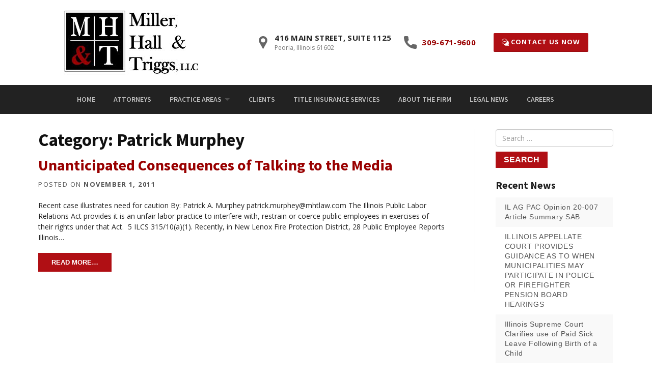

--- FILE ---
content_type: text/html; charset=UTF-8
request_url: https://mhtlaw.com/patrick-murphey/
body_size: 11491
content:
<!DOCTYPE html>
<html lang="en-US">
<head>
	<meta http-equiv="Content-Type" content="text/html; charset=UTF-8" />
    <meta http-equiv="X-UA-Compatible" content="IE=edge, chrome=1">
    <meta name="viewport" content="width=device-width, initial-scale=1">
    <meta name="mobile-web-app-capable" content="yes">
    <meta name="apple-mobile-web-app-capable" content="yes">
    <meta name="apple-mobile-web-app-title" content="Miller, Hall &amp; Triggs, LLC - A full-service governmental, school and business law firm in Peoria, Illinois">
    <meta name="format-detection" content="telephone=no">
    
   	<!-- Load fonts here -->
	<link rel="preconnect" href="https://fonts.gstatic.com">
	<link href="https://fonts.googleapis.com/css2?family=Open+Sans:wght@400;700&family=Source+Sans+Pro:wght@400;600;700&display=swap" rel="stylesheet">
    
    <link rel="profile" href="http://gmpg.org/xfn/11">
    <link rel="pingback" href="https://mhtlaw.com/xmlrpc.php">
    <meta name='robots' content='index, follow, max-image-preview:large, max-snippet:-1, max-video-preview:-1' />
	<style>img:is([sizes="auto" i], [sizes^="auto," i]) { contain-intrinsic-size: 3000px 1500px }</style>
	
	<!-- This site is optimized with the Yoast SEO plugin v25.7 - https://yoast.com/wordpress/plugins/seo/ -->
	<title>Patrick Murphey Archives - Miller, Hall &amp; Triggs, LLC</title>
	<link rel="canonical" href="https://mhtlaw.com/patrick-murphey/" />
	<meta property="og:locale" content="en_US" />
	<meta property="og:type" content="article" />
	<meta property="og:title" content="Patrick Murphey Archives - Miller, Hall &amp; Triggs, LLC" />
	<meta property="og:url" content="https://mhtlaw.com/patrick-murphey/" />
	<meta property="og:site_name" content="Miller, Hall &amp; Triggs, LLC" />
	<meta name="twitter:card" content="summary_large_image" />
	<script type="application/ld+json" class="yoast-schema-graph">{"@context":"https://schema.org","@graph":[{"@type":"CollectionPage","@id":"https://mhtlaw.com/patrick-murphey/","url":"https://mhtlaw.com/patrick-murphey/","name":"Patrick Murphey Archives - Miller, Hall &amp; Triggs, LLC","isPartOf":{"@id":"https://mhtlaw.com/#website"},"breadcrumb":{"@id":"https://mhtlaw.com/patrick-murphey/#breadcrumb"},"inLanguage":"en-US"},{"@type":"BreadcrumbList","@id":"https://mhtlaw.com/patrick-murphey/#breadcrumb","itemListElement":[{"@type":"ListItem","position":1,"name":"Home","item":"https://mhtlaw.com/"},{"@type":"ListItem","position":2,"name":"Patrick Murphey"}]},{"@type":"WebSite","@id":"https://mhtlaw.com/#website","url":"https://mhtlaw.com/","name":"Miller, Hall &amp; Triggs, LLC","description":"A full-service governmental, school and business law firm in Peoria, Illinois","publisher":{"@id":"https://mhtlaw.com/#organization"},"potentialAction":[{"@type":"SearchAction","target":{"@type":"EntryPoint","urlTemplate":"https://mhtlaw.com/?s={search_term_string}"},"query-input":{"@type":"PropertyValueSpecification","valueRequired":true,"valueName":"search_term_string"}}],"inLanguage":"en-US"},{"@type":"Organization","@id":"https://mhtlaw.com/#organization","name":"Miller, Hall & Triggs, LLC","url":"https://mhtlaw.com/","logo":{"@type":"ImageObject","inLanguage":"en-US","@id":"https://mhtlaw.com/#/schema/logo/image/","url":"https://mhtlaw.com/wp-content/uploads/2016/03/mhtlogo.jpg","contentUrl":"https://mhtlaw.com/wp-content/uploads/2016/03/mhtlogo.jpg","width":266,"height":127,"caption":"Miller, Hall & Triggs, LLC"},"image":{"@id":"https://mhtlaw.com/#/schema/logo/image/"}}]}</script>
	<!-- / Yoast SEO plugin. -->


		<!-- This site uses the Google Analytics by ExactMetrics plugin v8.7.4 - Using Analytics tracking - https://www.exactmetrics.com/ -->
		<!-- Note: ExactMetrics is not currently configured on this site. The site owner needs to authenticate with Google Analytics in the ExactMetrics settings panel. -->
					<!-- No tracking code set -->
				<!-- / Google Analytics by ExactMetrics -->
		<script type="text/javascript">
/* <![CDATA[ */
window._wpemojiSettings = {"baseUrl":"https:\/\/s.w.org\/images\/core\/emoji\/16.0.1\/72x72\/","ext":".png","svgUrl":"https:\/\/s.w.org\/images\/core\/emoji\/16.0.1\/svg\/","svgExt":".svg","source":{"concatemoji":"https:\/\/mhtlaw.com\/wp-includes\/js\/wp-emoji-release.min.js?ver=6.8.3"}};
/*! This file is auto-generated */
!function(s,n){var o,i,e;function c(e){try{var t={supportTests:e,timestamp:(new Date).valueOf()};sessionStorage.setItem(o,JSON.stringify(t))}catch(e){}}function p(e,t,n){e.clearRect(0,0,e.canvas.width,e.canvas.height),e.fillText(t,0,0);var t=new Uint32Array(e.getImageData(0,0,e.canvas.width,e.canvas.height).data),a=(e.clearRect(0,0,e.canvas.width,e.canvas.height),e.fillText(n,0,0),new Uint32Array(e.getImageData(0,0,e.canvas.width,e.canvas.height).data));return t.every(function(e,t){return e===a[t]})}function u(e,t){e.clearRect(0,0,e.canvas.width,e.canvas.height),e.fillText(t,0,0);for(var n=e.getImageData(16,16,1,1),a=0;a<n.data.length;a++)if(0!==n.data[a])return!1;return!0}function f(e,t,n,a){switch(t){case"flag":return n(e,"\ud83c\udff3\ufe0f\u200d\u26a7\ufe0f","\ud83c\udff3\ufe0f\u200b\u26a7\ufe0f")?!1:!n(e,"\ud83c\udde8\ud83c\uddf6","\ud83c\udde8\u200b\ud83c\uddf6")&&!n(e,"\ud83c\udff4\udb40\udc67\udb40\udc62\udb40\udc65\udb40\udc6e\udb40\udc67\udb40\udc7f","\ud83c\udff4\u200b\udb40\udc67\u200b\udb40\udc62\u200b\udb40\udc65\u200b\udb40\udc6e\u200b\udb40\udc67\u200b\udb40\udc7f");case"emoji":return!a(e,"\ud83e\udedf")}return!1}function g(e,t,n,a){var r="undefined"!=typeof WorkerGlobalScope&&self instanceof WorkerGlobalScope?new OffscreenCanvas(300,150):s.createElement("canvas"),o=r.getContext("2d",{willReadFrequently:!0}),i=(o.textBaseline="top",o.font="600 32px Arial",{});return e.forEach(function(e){i[e]=t(o,e,n,a)}),i}function t(e){var t=s.createElement("script");t.src=e,t.defer=!0,s.head.appendChild(t)}"undefined"!=typeof Promise&&(o="wpEmojiSettingsSupports",i=["flag","emoji"],n.supports={everything:!0,everythingExceptFlag:!0},e=new Promise(function(e){s.addEventListener("DOMContentLoaded",e,{once:!0})}),new Promise(function(t){var n=function(){try{var e=JSON.parse(sessionStorage.getItem(o));if("object"==typeof e&&"number"==typeof e.timestamp&&(new Date).valueOf()<e.timestamp+604800&&"object"==typeof e.supportTests)return e.supportTests}catch(e){}return null}();if(!n){if("undefined"!=typeof Worker&&"undefined"!=typeof OffscreenCanvas&&"undefined"!=typeof URL&&URL.createObjectURL&&"undefined"!=typeof Blob)try{var e="postMessage("+g.toString()+"("+[JSON.stringify(i),f.toString(),p.toString(),u.toString()].join(",")+"));",a=new Blob([e],{type:"text/javascript"}),r=new Worker(URL.createObjectURL(a),{name:"wpTestEmojiSupports"});return void(r.onmessage=function(e){c(n=e.data),r.terminate(),t(n)})}catch(e){}c(n=g(i,f,p,u))}t(n)}).then(function(e){for(var t in e)n.supports[t]=e[t],n.supports.everything=n.supports.everything&&n.supports[t],"flag"!==t&&(n.supports.everythingExceptFlag=n.supports.everythingExceptFlag&&n.supports[t]);n.supports.everythingExceptFlag=n.supports.everythingExceptFlag&&!n.supports.flag,n.DOMReady=!1,n.readyCallback=function(){n.DOMReady=!0}}).then(function(){return e}).then(function(){var e;n.supports.everything||(n.readyCallback(),(e=n.source||{}).concatemoji?t(e.concatemoji):e.wpemoji&&e.twemoji&&(t(e.twemoji),t(e.wpemoji)))}))}((window,document),window._wpemojiSettings);
/* ]]> */
</script>
<link rel='stylesheet' id='formidable-css' href='https://mhtlaw.com/wp-content/plugins/formidable/css/formidableforms.css?ver=12221433' type='text/css' media='all' />
<style id='wp-emoji-styles-inline-css' type='text/css'>

	img.wp-smiley, img.emoji {
		display: inline !important;
		border: none !important;
		box-shadow: none !important;
		height: 1em !important;
		width: 1em !important;
		margin: 0 0.07em !important;
		vertical-align: -0.1em !important;
		background: none !important;
		padding: 0 !important;
	}
</style>
<link rel='stylesheet' id='wp-block-library-css' href='https://mhtlaw.com/wp-includes/css/dist/block-library/style.min.css?ver=6.8.3' type='text/css' media='all' />
<style id='classic-theme-styles-inline-css' type='text/css'>
/*! This file is auto-generated */
.wp-block-button__link{color:#fff;background-color:#32373c;border-radius:9999px;box-shadow:none;text-decoration:none;padding:calc(.667em + 2px) calc(1.333em + 2px);font-size:1.125em}.wp-block-file__button{background:#32373c;color:#fff;text-decoration:none}
</style>
<style id='safe-svg-svg-icon-style-inline-css' type='text/css'>
.safe-svg-cover{text-align:center}.safe-svg-cover .safe-svg-inside{display:inline-block;max-width:100%}.safe-svg-cover svg{fill:currentColor;height:100%;max-height:100%;max-width:100%;width:100%}

</style>
<style id='global-styles-inline-css' type='text/css'>
:root{--wp--preset--aspect-ratio--square: 1;--wp--preset--aspect-ratio--4-3: 4/3;--wp--preset--aspect-ratio--3-4: 3/4;--wp--preset--aspect-ratio--3-2: 3/2;--wp--preset--aspect-ratio--2-3: 2/3;--wp--preset--aspect-ratio--16-9: 16/9;--wp--preset--aspect-ratio--9-16: 9/16;--wp--preset--color--black: #000000;--wp--preset--color--cyan-bluish-gray: #abb8c3;--wp--preset--color--white: #ffffff;--wp--preset--color--pale-pink: #f78da7;--wp--preset--color--vivid-red: #cf2e2e;--wp--preset--color--luminous-vivid-orange: #ff6900;--wp--preset--color--luminous-vivid-amber: #fcb900;--wp--preset--color--light-green-cyan: #7bdcb5;--wp--preset--color--vivid-green-cyan: #00d084;--wp--preset--color--pale-cyan-blue: #8ed1fc;--wp--preset--color--vivid-cyan-blue: #0693e3;--wp--preset--color--vivid-purple: #9b51e0;--wp--preset--gradient--vivid-cyan-blue-to-vivid-purple: linear-gradient(135deg,rgba(6,147,227,1) 0%,rgb(155,81,224) 100%);--wp--preset--gradient--light-green-cyan-to-vivid-green-cyan: linear-gradient(135deg,rgb(122,220,180) 0%,rgb(0,208,130) 100%);--wp--preset--gradient--luminous-vivid-amber-to-luminous-vivid-orange: linear-gradient(135deg,rgba(252,185,0,1) 0%,rgba(255,105,0,1) 100%);--wp--preset--gradient--luminous-vivid-orange-to-vivid-red: linear-gradient(135deg,rgba(255,105,0,1) 0%,rgb(207,46,46) 100%);--wp--preset--gradient--very-light-gray-to-cyan-bluish-gray: linear-gradient(135deg,rgb(238,238,238) 0%,rgb(169,184,195) 100%);--wp--preset--gradient--cool-to-warm-spectrum: linear-gradient(135deg,rgb(74,234,220) 0%,rgb(151,120,209) 20%,rgb(207,42,186) 40%,rgb(238,44,130) 60%,rgb(251,105,98) 80%,rgb(254,248,76) 100%);--wp--preset--gradient--blush-light-purple: linear-gradient(135deg,rgb(255,206,236) 0%,rgb(152,150,240) 100%);--wp--preset--gradient--blush-bordeaux: linear-gradient(135deg,rgb(254,205,165) 0%,rgb(254,45,45) 50%,rgb(107,0,62) 100%);--wp--preset--gradient--luminous-dusk: linear-gradient(135deg,rgb(255,203,112) 0%,rgb(199,81,192) 50%,rgb(65,88,208) 100%);--wp--preset--gradient--pale-ocean: linear-gradient(135deg,rgb(255,245,203) 0%,rgb(182,227,212) 50%,rgb(51,167,181) 100%);--wp--preset--gradient--electric-grass: linear-gradient(135deg,rgb(202,248,128) 0%,rgb(113,206,126) 100%);--wp--preset--gradient--midnight: linear-gradient(135deg,rgb(2,3,129) 0%,rgb(40,116,252) 100%);--wp--preset--font-size--small: 13px;--wp--preset--font-size--medium: 20px;--wp--preset--font-size--large: 36px;--wp--preset--font-size--x-large: 42px;--wp--preset--spacing--20: 0.44rem;--wp--preset--spacing--30: 0.67rem;--wp--preset--spacing--40: 1rem;--wp--preset--spacing--50: 1.5rem;--wp--preset--spacing--60: 2.25rem;--wp--preset--spacing--70: 3.38rem;--wp--preset--spacing--80: 5.06rem;--wp--preset--shadow--natural: 6px 6px 9px rgba(0, 0, 0, 0.2);--wp--preset--shadow--deep: 12px 12px 50px rgba(0, 0, 0, 0.4);--wp--preset--shadow--sharp: 6px 6px 0px rgba(0, 0, 0, 0.2);--wp--preset--shadow--outlined: 6px 6px 0px -3px rgba(255, 255, 255, 1), 6px 6px rgba(0, 0, 0, 1);--wp--preset--shadow--crisp: 6px 6px 0px rgba(0, 0, 0, 1);}:where(.is-layout-flex){gap: 0.5em;}:where(.is-layout-grid){gap: 0.5em;}body .is-layout-flex{display: flex;}.is-layout-flex{flex-wrap: wrap;align-items: center;}.is-layout-flex > :is(*, div){margin: 0;}body .is-layout-grid{display: grid;}.is-layout-grid > :is(*, div){margin: 0;}:where(.wp-block-columns.is-layout-flex){gap: 2em;}:where(.wp-block-columns.is-layout-grid){gap: 2em;}:where(.wp-block-post-template.is-layout-flex){gap: 1.25em;}:where(.wp-block-post-template.is-layout-grid){gap: 1.25em;}.has-black-color{color: var(--wp--preset--color--black) !important;}.has-cyan-bluish-gray-color{color: var(--wp--preset--color--cyan-bluish-gray) !important;}.has-white-color{color: var(--wp--preset--color--white) !important;}.has-pale-pink-color{color: var(--wp--preset--color--pale-pink) !important;}.has-vivid-red-color{color: var(--wp--preset--color--vivid-red) !important;}.has-luminous-vivid-orange-color{color: var(--wp--preset--color--luminous-vivid-orange) !important;}.has-luminous-vivid-amber-color{color: var(--wp--preset--color--luminous-vivid-amber) !important;}.has-light-green-cyan-color{color: var(--wp--preset--color--light-green-cyan) !important;}.has-vivid-green-cyan-color{color: var(--wp--preset--color--vivid-green-cyan) !important;}.has-pale-cyan-blue-color{color: var(--wp--preset--color--pale-cyan-blue) !important;}.has-vivid-cyan-blue-color{color: var(--wp--preset--color--vivid-cyan-blue) !important;}.has-vivid-purple-color{color: var(--wp--preset--color--vivid-purple) !important;}.has-black-background-color{background-color: var(--wp--preset--color--black) !important;}.has-cyan-bluish-gray-background-color{background-color: var(--wp--preset--color--cyan-bluish-gray) !important;}.has-white-background-color{background-color: var(--wp--preset--color--white) !important;}.has-pale-pink-background-color{background-color: var(--wp--preset--color--pale-pink) !important;}.has-vivid-red-background-color{background-color: var(--wp--preset--color--vivid-red) !important;}.has-luminous-vivid-orange-background-color{background-color: var(--wp--preset--color--luminous-vivid-orange) !important;}.has-luminous-vivid-amber-background-color{background-color: var(--wp--preset--color--luminous-vivid-amber) !important;}.has-light-green-cyan-background-color{background-color: var(--wp--preset--color--light-green-cyan) !important;}.has-vivid-green-cyan-background-color{background-color: var(--wp--preset--color--vivid-green-cyan) !important;}.has-pale-cyan-blue-background-color{background-color: var(--wp--preset--color--pale-cyan-blue) !important;}.has-vivid-cyan-blue-background-color{background-color: var(--wp--preset--color--vivid-cyan-blue) !important;}.has-vivid-purple-background-color{background-color: var(--wp--preset--color--vivid-purple) !important;}.has-black-border-color{border-color: var(--wp--preset--color--black) !important;}.has-cyan-bluish-gray-border-color{border-color: var(--wp--preset--color--cyan-bluish-gray) !important;}.has-white-border-color{border-color: var(--wp--preset--color--white) !important;}.has-pale-pink-border-color{border-color: var(--wp--preset--color--pale-pink) !important;}.has-vivid-red-border-color{border-color: var(--wp--preset--color--vivid-red) !important;}.has-luminous-vivid-orange-border-color{border-color: var(--wp--preset--color--luminous-vivid-orange) !important;}.has-luminous-vivid-amber-border-color{border-color: var(--wp--preset--color--luminous-vivid-amber) !important;}.has-light-green-cyan-border-color{border-color: var(--wp--preset--color--light-green-cyan) !important;}.has-vivid-green-cyan-border-color{border-color: var(--wp--preset--color--vivid-green-cyan) !important;}.has-pale-cyan-blue-border-color{border-color: var(--wp--preset--color--pale-cyan-blue) !important;}.has-vivid-cyan-blue-border-color{border-color: var(--wp--preset--color--vivid-cyan-blue) !important;}.has-vivid-purple-border-color{border-color: var(--wp--preset--color--vivid-purple) !important;}.has-vivid-cyan-blue-to-vivid-purple-gradient-background{background: var(--wp--preset--gradient--vivid-cyan-blue-to-vivid-purple) !important;}.has-light-green-cyan-to-vivid-green-cyan-gradient-background{background: var(--wp--preset--gradient--light-green-cyan-to-vivid-green-cyan) !important;}.has-luminous-vivid-amber-to-luminous-vivid-orange-gradient-background{background: var(--wp--preset--gradient--luminous-vivid-amber-to-luminous-vivid-orange) !important;}.has-luminous-vivid-orange-to-vivid-red-gradient-background{background: var(--wp--preset--gradient--luminous-vivid-orange-to-vivid-red) !important;}.has-very-light-gray-to-cyan-bluish-gray-gradient-background{background: var(--wp--preset--gradient--very-light-gray-to-cyan-bluish-gray) !important;}.has-cool-to-warm-spectrum-gradient-background{background: var(--wp--preset--gradient--cool-to-warm-spectrum) !important;}.has-blush-light-purple-gradient-background{background: var(--wp--preset--gradient--blush-light-purple) !important;}.has-blush-bordeaux-gradient-background{background: var(--wp--preset--gradient--blush-bordeaux) !important;}.has-luminous-dusk-gradient-background{background: var(--wp--preset--gradient--luminous-dusk) !important;}.has-pale-ocean-gradient-background{background: var(--wp--preset--gradient--pale-ocean) !important;}.has-electric-grass-gradient-background{background: var(--wp--preset--gradient--electric-grass) !important;}.has-midnight-gradient-background{background: var(--wp--preset--gradient--midnight) !important;}.has-small-font-size{font-size: var(--wp--preset--font-size--small) !important;}.has-medium-font-size{font-size: var(--wp--preset--font-size--medium) !important;}.has-large-font-size{font-size: var(--wp--preset--font-size--large) !important;}.has-x-large-font-size{font-size: var(--wp--preset--font-size--x-large) !important;}
:where(.wp-block-post-template.is-layout-flex){gap: 1.25em;}:where(.wp-block-post-template.is-layout-grid){gap: 1.25em;}
:where(.wp-block-columns.is-layout-flex){gap: 2em;}:where(.wp-block-columns.is-layout-grid){gap: 2em;}
:root :where(.wp-block-pullquote){font-size: 1.5em;line-height: 1.6;}
</style>
<link rel='stylesheet' id='understrap-styles-css' href='https://mhtlaw.com/wp-content/themes/MavideaHeroTheme/css/theme.css?ver=0.4.7' type='text/css' media='all' />
<link rel='stylesheet' id='understrap-styles-default-css' href='https://mhtlaw.com/wp-content/themes/MavideaHeroTheme/style.css?ver=0.4.7' type='text/css' media='all' />
<script type="text/javascript" src="https://mhtlaw.com/wp-includes/js/jquery/jquery.min.js?ver=3.7.1" id="jquery-core-js"></script>
<script type="text/javascript" src="https://mhtlaw.com/wp-includes/js/jquery/jquery-migrate.min.js?ver=3.4.1" id="jquery-migrate-js"></script>
<link rel="https://api.w.org/" href="https://mhtlaw.com/wp-json/" /><link rel="alternate" title="JSON" type="application/json" href="https://mhtlaw.com/wp-json/wp/v2/categories/90" /><script>document.documentElement.className += " js";</script>
<link rel="Shortcut Icon" type="image/x-icon" href="https://mhtlaw.com/wp-content/themes/MavideaHeroTheme/assets/" /><link rel="icon" href="https://mhtlaw.com/wp-content/uploads/2016/02/cropped-mhtfavicon-32x32.png" sizes="32x32" />
<link rel="icon" href="https://mhtlaw.com/wp-content/uploads/2016/02/cropped-mhtfavicon-192x192.png" sizes="192x192" />
<link rel="apple-touch-icon" href="https://mhtlaw.com/wp-content/uploads/2016/02/cropped-mhtfavicon-180x180.png" />
<meta name="msapplication-TileImage" content="https://mhtlaw.com/wp-content/uploads/2016/02/cropped-mhtfavicon-270x270.png" />
   
</head>

<body class="archive category category-patrick-murphey category-90 wp-theme-MavideaHeroTheme group-blog hfeed">

<div id="page" class="hfeed site">
<div id="canvas" class="page-canvas">

<!-- ******************* The Navbar Area ******************* -->

<div class="wrapper-fluid wrapper-navbar">

<a class="skip-link screen-reader-text sr-only" href="#content">Skip to content</a>

<header class="header">
		
	<div class="header-wrap flexin">
			
			<div class="navbar-logo-wrap nopadding flexin" id="logo-wrap">
				<div id="custom_html-2" class="widget_text widget logo-widget widget_custom_html"><div class="textwidget custom-html-widget"><div class="logo-wrap flexin">
<a href="/"><img src="/wp-content/uploads/2016/03/mhtlogo.jpg" class="logo-primary" alt=""></a>
</div></div></div>			</div>
			<div class="header-right flexin hidden-xs">
				<div id="custom_html-3" class="widget_text widget header-info widget_custom_html"><div class="textwidget custom-html-widget"><ul class="header-contact-wrapper flexin">
	<li>
		<div class="contact-box flexin">
			<div class="box-icon left">
				<img src="/wp-content/uploads/2021/02/pin.svg" alt="location pin" class="header-icon" />
			</div>
			<div class="box-text left">
				<div class="contact-phone">416 Main Street, Suite 1125</div>
				<div class="contact-text">Peoria, Illinois 61602</div>
				
			</div>
		</div>
	</li>
	<li>
		<div class="contact-box flexin">
			<div class="box-icon left">
				<img src="/wp-content/uploads/2021/02/call.svg" alt="phone icon" class="header-icon" />
			</div>
			<div class="box-text right">
				<div class="contact-phone"><a href="tel:+1309-671-9600">309-671-9600</a></div>
			</div>
		</div>
	</li>
	<li class="hidden-xs">
		<div class="contact-box flexin">
			<div class="box-text right">
				<a href="/contact-us/" class="btn btn-secondary"><img src="/wp-content/uploads/2021/02/chat.svg" alt="chat icon" style="height: auto; width: 14px;" />  Contact Us Now</a>
			</div>
		</div>
	</li>
</ul></div></div>			</div>
			
		</div>
		<div class="navbar-nav-wrap flexin">
		<a href="#main-menu" role="button" id="main-menu-open" class="open-menu" aria-expanded="false" aria-controls="main-menu" aria-label="Menu">
			<span class="screen-reader-text">Menu</span>
			<span class="hamburger-box" aria-hidden="true"><span class="hamburger-inner"></span></span>
					</a>
		<nav class="flexin navbar main-menu site-navigation" id="main-menu" itemscope="itemscope" itemtype="http://schema.org/SiteNavigationElement">
			<div class="menu-mobile-header">
				<span class="menu-mobile-title">Menu</span>
				<a href="#main-menu-open" role="button" id="main-menu-close" class="close-menu" aria-expanded="false" aria-controls="main-menu" aria-label="Close Menu">
					<span class="screen-reader-text">Close Menu</span>
					<span class="close-box" aria-hidden="true"><span class="close-inner"></span></span>
					</a>
				</div>
			<div class="menu-primary-container"><ul id="menu-primary" class="sf-menu"><li id="menu-item-6362" class="menu-item menu-item-type-post_type menu-item-object-page menu-item-home menu-item-6362"><a href="https://mhtlaw.com/">Home</a></li>
<li id="menu-item-6374" class="menu-item menu-item-type-post_type menu-item-object-page menu-item-6374"><a href="https://mhtlaw.com/our-firm/attorneys/">Attorneys</a></li>
<li id="menu-item-6366" class="menu-item menu-item-type-post_type menu-item-object-page menu-item-has-children menu-item-6366"><a href="https://mhtlaw.com/practice-areas/">Practice Areas</a><span class='sub-menu-expand' aria-expanded='false' role='button' tabindex='0'><span style='position: absolute;clip: rect(1px, 1px, 1px, 1px);padding: 0;border: 0;height: 1px;width: 1px;overflow: hidden;'>Submenu</span></span>
<ul class="sub-menu">
	<li id="menu-item-6367" class="menu-item menu-item-type-post_type menu-item-object-page menu-item-6367"><a href="https://mhtlaw.com/practice-areas/business-organization/">Business Organization</a></li>
	<li id="menu-item-6368" class="menu-item menu-item-type-post_type menu-item-object-page menu-item-6368"><a href="https://mhtlaw.com/practice-areas/commercial-law/">Commercial Law</a></li>
	<li id="menu-item-6369" class="menu-item menu-item-type-post_type menu-item-object-page menu-item-6369"><a href="https://mhtlaw.com/practice-areas/estate-planning-and-administration/">Estate Planning and Administration</a></li>
	<li id="menu-item-6370" class="menu-item menu-item-type-post_type menu-item-object-page menu-item-6370"><a href="https://mhtlaw.com/practice-areas/labor-and-employment/">Labor and Employment</a></li>
	<li id="menu-item-6372" class="menu-item menu-item-type-post_type menu-item-object-page menu-item-6372"><a href="https://mhtlaw.com/practice-areas/local-government-and-public-finance/">Local Government and Public Finance</a></li>
	<li id="menu-item-6371" class="menu-item menu-item-type-post_type menu-item-object-page menu-item-6371"><a href="https://mhtlaw.com/practice-areas/litigation/">Litigation</a></li>
	<li id="menu-item-6373" class="menu-item menu-item-type-post_type menu-item-object-page menu-item-6373"><a href="https://mhtlaw.com/practice-areas/real-estate-and-development/">Real Estate and Commercial Development</a></li>
	<li id="menu-item-6376" class="menu-item menu-item-type-post_type menu-item-object-page menu-item-6376"><a href="https://mhtlaw.com/practice-areas/schools-and-education/">Schools and Education</a></li>
	<li id="menu-item-6657" class="menu-item menu-item-type-post_type menu-item-object-page menu-item-6657"><a href="https://mhtlaw.com/practice-areas/tax-credits-for-low-income-housing/">Tax Credits for Low Income Housing</a></li>
</ul>
</li>
<li id="menu-item-6365" class="menu-item menu-item-type-post_type menu-item-object-page menu-item-6365"><a href="https://mhtlaw.com/clients/">Clients</a></li>
<li id="menu-item-6375" class="menu-item menu-item-type-post_type menu-item-object-page menu-item-6375"><a href="https://mhtlaw.com/title-insurance-services/">Title Insurance Services</a></li>
<li id="menu-item-6363" class="menu-item menu-item-type-post_type menu-item-object-page menu-item-6363"><a href="https://mhtlaw.com/about-the-firm/">About the Firm</a></li>
<li id="menu-item-6563" class="menu-item menu-item-type-post_type menu-item-object-page current_page_parent menu-item-6563"><a href="https://mhtlaw.com/legal-news/">Legal News</a></li>
<li id="menu-item-6364" class="menu-item menu-item-type-post_type menu-item-object-page menu-item-6364"><a href="https://mhtlaw.com/careers/">Careers</a></li>
</ul></div>		</nav>
		<a href="#main-menu-toggle" coords=""class="backdrop" tabindex="-1" aria-hidden="true" hidden></a>
			</div>
			
</header><!-- .site-navigation -->

</div><!-- .wrapper-navbar end -->
<div class="wrapper" id="archive-wrapper">
    
    <div  id="content" class="container">

        <div class="row">
        
    	    <div id="primary" class="col-xs-12 col-sm-9 content-area blog-content">
               
            <main id="main" class="site-main" role="main">

                      
                        <header class="page-header">
                            <h1 class="page-title">Category: <span>Patrick Murphey</span></h1>                        </header><!-- .page-header -->

                                                
                            <article id="post-6538" class="post-6538 post type-post status-publish format-standard hentry category-labor-and-employment category-patrick-murphey">
    
	<header class="entry-header">
				
		<h2 class="entry-title"><a href="https://mhtlaw.com/unanticipated-consequences-of-talking-to-the-media/" rel="bookmark">Unanticipated Consequences of Talking to the Media</a></h2>
					<div class="entry-meta">
				<span class="posted-on">Posted on <a href="https://mhtlaw.com/unanticipated-consequences-of-talking-to-the-media/" rel="bookmark"><time class="entry-date published updated" datetime="2011-11-01T14:49:44-05:00">November 1, 2011</time></a></span><span class="byline"> by <span class="author vcard"><a class="url fn n" href="https://mhtlaw.com/author/joshdherman/">joshdherman</a></span></span>			</div><!-- .entry-meta -->    

			</header><!-- .entry-header -->

	<div class="entry-content">

		<p>Recent case illustrates need for caution By: Patrick A. Murphey &#x70;&#x61;&#x74;&#114;&#105;ck&#x2e;&#x6d;&#x75;&#114;&#112;he&#x79;&#x40;&#x6d;&#104;&#116;la&#x77;&#x2e;&#x63;&#111;&#109; The Illinois Public Labor Relations Act provides it is an unfair labor practice to interfere with, restrain or coerce public employees in exercises of their rights under that Act.  5 ILCS 315/10(a)(1). Recently, in New Lenox Fire Protection District, 28 Public Employee Reports Illinois&#8230; </p>
<p><a class="bordered-btn read-more-link" href="https://mhtlaw.com/unanticipated-consequences-of-talking-to-the-media/">Read More&#8230;</a></p>

		
	</div><!-- .entry-content -->

</article><!-- #post-## -->
                        
                            
                        
            </main><!-- #main -->
               
    	    </div><!-- #primary -->

        	<div class="hidden-xs col-sm-3 blog-sidebar">
				<div id="search-4" class="widget sidebar-blog widget_search">	<form method="get" id="searchform" action="https://mhtlaw.com/" role="search">
		<label for="s" class="assistive-text">Search</label>
		<div class="input-group">
			<input type="text" class="field form-control" name="s" id="s" placeholder="Search &hellip;" />
			<span class="input-group-btn">
				<input type="submit" class="submit btn-primary" name="submit" id="searchsubmit" value="Search" />
			</span>
		</div>
	</form>
</div>
		<div id="recent-posts-3" class="widget sidebar-blog widget_recent_entries">
		<h4>Recent News</h4>
		<ul>
											<li>
					<a href="https://mhtlaw.com/il-ag-pac-opinion-20-007-article-summary-sab/">IL AG PAC Opinion 20-007 Article Summary SAB</a>
									</li>
											<li>
					<a href="https://mhtlaw.com/illinois-appellate-court-provides-guidance-as-to-when-municipalities-may-participate-in-police-or-firefighter-pension-board-hearings/">ILLINOIS APPELLATE COURT PROVIDES GUIDANCE AS TO WHEN MUNICIPALITIES MAY PARTICIPATE IN POLICE OR FIREFIGHTER PENSION BOARD HEARINGS</a>
									</li>
											<li>
					<a href="https://mhtlaw.com/illinois-supreme-court-clarifies-use-of-paid-sick-leave-following-birth-of-a-child/">Illinois Supreme Court Clarifies use of Paid Sick Leave Following Birth of a Child</a>
									</li>
											<li>
					<a href="https://mhtlaw.com/new-labor-law-sb-1754-requires-illinois-public-bodies-to-give-unions-employee-information-and-creates-new-foia-exemptions-and-unfair-labor-practices/">New Labor Law SB 1754 Requires Illinois Public Bodies To Give Unions Employee Information and Creates New FOIA Exemptions and Unfair Labor Practices</a>
									</li>
					</ul>

		</div><div id="archives-5" class="widget sidebar-blog widget_archive"><h4>Archives</h4>
			<ul>
					<li><a href='https://mhtlaw.com/2021/01/'>January 2021</a></li>
	<li><a href='https://mhtlaw.com/2020/05/'>May 2020</a></li>
	<li><a href='https://mhtlaw.com/2020/04/'>April 2020</a></li>
	<li><a href='https://mhtlaw.com/2020/01/'>January 2020</a></li>
	<li><a href='https://mhtlaw.com/2019/12/'>December 2019</a></li>
	<li><a href='https://mhtlaw.com/2019/09/'>September 2019</a></li>
	<li><a href='https://mhtlaw.com/2019/08/'>August 2019</a></li>
	<li><a href='https://mhtlaw.com/2019/04/'>April 2019</a></li>
	<li><a href='https://mhtlaw.com/2018/08/'>August 2018</a></li>
	<li><a href='https://mhtlaw.com/2018/07/'>July 2018</a></li>
	<li><a href='https://mhtlaw.com/2018/05/'>May 2018</a></li>
	<li><a href='https://mhtlaw.com/2018/03/'>March 2018</a></li>
	<li><a href='https://mhtlaw.com/2018/02/'>February 2018</a></li>
	<li><a href='https://mhtlaw.com/2018/01/'>January 2018</a></li>
	<li><a href='https://mhtlaw.com/2017/11/'>November 2017</a></li>
	<li><a href='https://mhtlaw.com/2017/05/'>May 2017</a></li>
	<li><a href='https://mhtlaw.com/2017/04/'>April 2017</a></li>
	<li><a href='https://mhtlaw.com/2016/11/'>November 2016</a></li>
	<li><a href='https://mhtlaw.com/2016/09/'>September 2016</a></li>
	<li><a href='https://mhtlaw.com/2016/08/'>August 2016</a></li>
	<li><a href='https://mhtlaw.com/2016/07/'>July 2016</a></li>
	<li><a href='https://mhtlaw.com/2016/05/'>May 2016</a></li>
	<li><a href='https://mhtlaw.com/2016/01/'>January 2016</a></li>
	<li><a href='https://mhtlaw.com/2015/10/'>October 2015</a></li>
	<li><a href='https://mhtlaw.com/2015/03/'>March 2015</a></li>
	<li><a href='https://mhtlaw.com/2014/12/'>December 2014</a></li>
	<li><a href='https://mhtlaw.com/2014/11/'>November 2014</a></li>
	<li><a href='https://mhtlaw.com/2014/09/'>September 2014</a></li>
	<li><a href='https://mhtlaw.com/2013/09/'>September 2013</a></li>
	<li><a href='https://mhtlaw.com/2012/12/'>December 2012</a></li>
	<li><a href='https://mhtlaw.com/2012/05/'>May 2012</a></li>
	<li><a href='https://mhtlaw.com/2012/03/'>March 2012</a></li>
	<li><a href='https://mhtlaw.com/2011/11/'>November 2011</a></li>
	<li><a href='https://mhtlaw.com/2011/09/'>September 2011</a></li>
	<li><a href='https://mhtlaw.com/2011/06/'>June 2011</a></li>
	<li><a href='https://mhtlaw.com/2003/08/'>August 2003</a></li>
	<li><a href='https://mhtlaw.com/2003/01/'>January 2003</a></li>
	<li><a href='https://mhtlaw.com/2002/12/'>December 2002</a></li>
	<li><a href='https://mhtlaw.com/2002/08/'>August 2002</a></li>
			</ul>

			</div><div id="categories-5" class="widget sidebar-blog widget_categories"><h4>Categories</h4>
			<ul>
					<li class="cat-item cat-item-87"><a href="https://mhtlaw.com/business-organization/">Business Organization</a>
</li>
	<li class="cat-item cat-item-99"><a href="https://mhtlaw.com/christopher-oswald/">Christopher Oswald</a>
</li>
	<li class="cat-item cat-item-86"><a href="https://mhtlaw.com/commercial-law/">Commercial Law</a>
</li>
	<li class="cat-item cat-item-88"><a href="https://mhtlaw.com/dennis-triggs/">Dennis Triggs</a>
</li>
	<li class="cat-item cat-item-105"><a href="https://mhtlaw.com/foiaoma/">FOIA/OMA</a>
</li>
	<li class="cat-item cat-item-94"><a href="https://mhtlaw.com/jay-greening/">Jay Greening</a>
</li>
	<li class="cat-item cat-item-102"><a href="https://mhtlaw.com/jennifer-vandewiele/">Jennifer VandeWiele</a>
</li>
	<li class="cat-item cat-item-79"><a href="https://mhtlaw.com/joshua-herman/">Joshua Herman</a>
</li>
	<li class="cat-item cat-item-103"><a href="https://mhtlaw.com/kateah-mcmasters/">Kateah McMasters</a>
</li>
	<li class="cat-item cat-item-101"><a href="https://mhtlaw.com/katherine-swise/">Katherine Swise</a>
</li>
	<li class="cat-item cat-item-107"><a href="https://mhtlaw.com/kathleen-carter/">Kathleen Carter</a>
</li>
	<li class="cat-item cat-item-83"><a href="https://mhtlaw.com/labor-and-employment/">Labor and Employment</a>
</li>
	<li class="cat-item cat-item-57"><a href="https://mhtlaw.com/lawyers/">Lawyers</a>
</li>
	<li class="cat-item cat-item-84"><a href="https://mhtlaw.com/local-government-and-public-finance/">Local Government and Public Finance</a>
</li>
	<li class="cat-item cat-item-98"><a href="https://mhtlaw.com/mark-walton/">Mark Walton</a>
</li>
	<li class="cat-item cat-item-97"><a href="https://mhtlaw.com/michael-keeton/">Michael Keeton</a>
</li>
	<li class="cat-item cat-item-91"><a href="https://mhtlaw.com/michael-tibbs/">Michael Tibbs</a>
</li>
	<li class="cat-item cat-item-110"><a href="https://mhtlaw.com/overtime/">Overtime</a>
</li>
	<li class="cat-item cat-item-90 current-cat"><a aria-current="page" href="https://mhtlaw.com/patrick-murphey/">Patrick Murphey</a>
</li>
	<li class="cat-item cat-item-104"><a href="https://mhtlaw.com/police/">Police</a>
</li>
	<li class="cat-item cat-item-60"><a href="https://mhtlaw.com/real-estate/">Real Estate</a>
</li>
	<li class="cat-item cat-item-92"><a href="https://mhtlaw.com/richard-joseph/">Richard Joseph</a>
</li>
	<li class="cat-item cat-item-100"><a href="https://mhtlaw.com/robert-mccoy/">Robert McCoy</a>
</li>
	<li class="cat-item cat-item-81"><a href="https://mhtlaw.com/schools-and-education/">Schools and Education</a>
</li>
	<li class="cat-item cat-item-95"><a href="https://mhtlaw.com/scott-brunton/">Scott Brunton</a>
</li>
	<li class="cat-item cat-item-111"><a href="https://mhtlaw.com/seminar/">Seminar</a>
</li>
	<li class="cat-item cat-item-109"><a href="https://mhtlaw.com/tax-credits/">Tax Credits</a>
</li>
	<li class="cat-item cat-item-1"><a href="https://mhtlaw.com/uncategorized/">Uncategorized</a>
</li>
	<li class="cat-item cat-item-106"><a href="https://mhtlaw.com/zoning/">Zoning</a>
</li>
			</ul>

			</div>			</div>

    </div> <!-- .row -->
        
    </div><!-- Container end -->
    
</div><!-- Wrapper end -->

<footer id="colophon" class="site-footer flexin" role="contentinfo">

	<div class="container">
	<div class="row">
		
	<div class="footer-col-wrap flexin">

		<div class="footer-col">
			<div id="custom_html-5" class="widget_text widget footer-contact widget_custom_html"><h4>Terms of Use</h4><div class="textwidget custom-html-widget"><div class="footer-gap">
All use of this website is subject to the <a href="/terms-of-use/">Terms of Use</a>
</div></div></div><div id="custom_html-6" class="widget_text widget footer-contact widget_custom_html"><h4>Miller, Hall &#038; Triggs, LLC</h4><div class="textwidget custom-html-widget"><div class="contact-info-box footer-gap">
		<div class="contact-info-item flexin">
			<div class="contact-text"><svg xmlns="http://www.w3.org/2000/svg" xmlns:xlink="http://www.w3.org/1999/xlink" xmlns:svgjs="http://svgjs.com/svgjs" version="1.1" width="512" height="512" x="0" y="0" viewbox="0 0 512 512" style="enable-background:new 0 0 512 512" xml:space="preserve" class=""><path d="M256,0C161.896,0,85.333,76.563,85.333,170.667c0,28.25,7.063,56.26,20.49,81.104L246.667,506.5 c1.875,3.396,5.448,5.5,9.333,5.5s7.458-2.104,9.333-5.5l140.896-254.813c13.375-24.76,20.438-52.771,20.438-81.021 C426.667,76.563,350.104,0,256,0z M256,256c-47.052,0-85.333-38.281-85.333-85.333c0-47.052,38.281-85.333,85.333-85.333 s85.333,38.281,85.333,85.333C341.333,217.719,303.052,256,256,256z" fill="#666666" data-original="#000000" style=""></path></svg></div>
			<div class="contact-value">416 Main Street, Suite 1125<br>
Peoria, Illinois 61602</div>
		</div>
		<div class="contact-info-item flexin">
			<div class="contact-text">
<svg xmlns="http://www.w3.org/2000/svg" xmlns:xlink="http://www.w3.org/1999/xlink" xmlns:svgjs="http://svgjs.com/svgjs" version="1.1" width="512" height="512" x="0" y="0" viewbox="0 0 384 384" style="enable-background:new 0 0 512 512" xml:space="preserve" class=""><path d="M353.188,252.052c-23.51,0-46.594-3.677-68.469-10.906c-10.719-3.656-23.896-0.302-30.438,6.417l-43.177,32.594 c-50.073-26.729-80.917-57.563-107.281-107.26l31.635-42.052c8.219-8.208,11.167-20.198,7.635-31.448 c-7.26-21.99-10.948-45.063-10.948-68.583C132.146,13.823,118.323,0,101.333,0H30.813C13.823,0,0,13.823,0,30.813 C0,225.563,158.438,384,353.188,384c16.99,0,30.813-13.823,30.813-30.813v-70.323C384,265.875,370.177,252.052,353.188,252.052z" fill="#666666" data-original="#000000" style=""></path></svg> </div>
			<div class="contact-value">(309) 671-9600</div>
		</div>
		<div class="contact-info-item flexin">
			<div class="contact-text"><svg xmlns="http://www.w3.org/2000/svg" id="Layer_1" data-name="Layer 1" viewbox="0 0 512 384"><path  d="M10.7,31.2C81,90.7,204.3,195.4,240.5,228c4.9,4.4,10.1,6.6,15.5,6.6s10.6-2.2,15.5-6.6C307.7,195.4,431,90.7,501.3,31.2a10.65,10.65,0,0,0,1.5-14.7A42.3,42.3,0,0,0,469.3,0H42.7A42.5,42.5,0,0,0,9.2,16.4,10.67,10.67,0,0,0,10.7,31.2Z"></path><path  d="M505.8,63.4a10.76,10.76,0,0,0-11.4,1.5c-77.9,66.1-177.3,150.8-208.6,179-17.6,15.9-41.9,15.9-59.5,0C192.9,213.8,81.3,118.9,17.6,65A10.56,10.56,0,0,0,6.2,63.5,10.67,10.67,0,0,0,0,73.2V341.4A42.66,42.66,0,0,0,42.7,384H469.4a42.74,42.74,0,0,0,42.7-42.7V73.1A10.82,10.82,0,0,0,505.8,63.4Z"></path></svg> </div>
			<div class="contact-value"><a href="&#x6d;&#x61;&#105;&#108;to&#x3a;&#x6d;&#x68;&#116;la&#x77;&#x40;&#x6d;&#104;&#116;l&#x61;&#x77;&#x2e;&#99;&#111;m">Contact us</a></div>
		</div>
	</div></div></div>		</div>
		<div class="footer-col">
			<div id="search-6" class="widget footer-services widget_search"><h4>Search mhtlaw.com</h4>	<form method="get" id="searchform" action="https://mhtlaw.com/" role="search">
		<label for="s" class="assistive-text">Search</label>
		<div class="input-group">
			<input type="text" class="field form-control" name="s" id="s" placeholder="Search &hellip;" />
			<span class="input-group-btn">
				<input type="submit" class="submit btn-primary" name="submit" id="searchsubmit" value="Search" />
			</span>
		</div>
	</form>
</div>		</div>
		<div class="footer-col">
			<div id="custom_html-4" class="widget_text widget footer-links widget_custom_html"><div class="textwidget custom-html-widget"><h4>
	Explore our site
</h4>
<div class="footer-links flexin">
	<a href="/">Home</a>
	<a href="/about-the-firm/">About the Firm</a>
	<a href="/clients/">Clients</a>
	<a href="/our-firm/attorneys/">Attorneys</a>
	<a href="/practice-areas/">Practice Areas</a>
	<a href="/title-insurance-services/">Title Insurance</a>
	<a href="/careers/">Careers</a>
	<a href="/terms-of-use/">Terms of Use</a>
</div></div></div>		</div>
		<div class="footer-col nopadding hidden-xs" id="footer-scroll">
			<a href="#" class="scrollup">
				<div class="scroll-icon">
					<svg version="1.1" id="Layer_1" xmlns="http://www.w3.org/2000/svg" xmlns:xlink="http://www.w3.org/1999/xlink" x="0px" y="0px"
						 viewBox="0 0 60 60" style="enable-background:new 0 0 60 60;" xml:space="preserve">
					<g>
					<path class="scroll-icon-color" d="M15.9,33.9l13.3-13.3c0.3-0.3,0.7-0.5,1.1-0.5c0.4,0,0.8,0.2,1.1,0.5l12.7,12.7c0.6,0.6,0.6,1.6,0,2.2
						c-0.6,0.6-1.6,0.6-2.2,0L30.3,23.9L18.1,36.2c-0.6,0.6-1.6,0.6-2.2,0C15.2,35.6,15.2,34.6,15.9,33.9L15.9,33.9z M0,30
						C0,13.4,13.4,0,30,0c16.6,0,30,13.4,30,30c0,16.6-13.4,30-30,30C13.4,60,0,46.6,0,30L0,30z M3.2,30c0,14.8,12,26.8,26.8,26.8
						c14.8,0,26.8-12,26.8-26.8c0-14.8-12-26.8-26.8-26.8C15.2,3.2,3.2,15.2,3.2,30L3.2,30z M3.2,30"/>
					</g>
					</svg>
				</div>
			</a>
		</div>

	</div>
	
	</div>
		
	<div class="copyright-wrap flexin">

		<div class="copyright nopadding">
			<script type="text/javascript">
			var now = new Date();
			var year = now.getFullYear();
			document.write("Copyright <a href='/wp-admin'>&copy;</a> " + year + " Miller, Hall &amp; Triggs, LLC. All Rights Reserved.");
			</script>
		</div>

	</div>

	</div>

	
</footer>

</div><!-- #canvas -->
</div><!-- #page -->

<script type="speculationrules">
{"prefetch":[{"source":"document","where":{"and":[{"href_matches":"\/*"},{"not":{"href_matches":["\/wp-*.php","\/wp-admin\/*","\/wp-content\/uploads\/*","\/wp-content\/*","\/wp-content\/plugins\/*","\/wp-content\/themes\/MavideaHeroTheme\/*","\/*\\?(.+)"]}},{"not":{"selector_matches":"a[rel~=\"nofollow\"]"}},{"not":{"selector_matches":".no-prefetch, .no-prefetch a"}}]},"eagerness":"conservative"}]}
</script>
<script type="text/javascript" src="https://mhtlaw.com/wp-content/themes/MavideaHeroTheme/js/theme.min.js?ver=0.4.7" id="understrap-scripts-js"></script>

<script>
	jQuery(function($) { 

	$('#content a[href^="#"]').on('click',function(event){
		event.preventDefault();
		var target_offset = $(this.hash).offset() ? $(this.hash).offset().top : 0;
		//change this number to create the additional off set        
		var customoffset = 80;
		$('html, body').animate({scrollTop:target_offset - customoffset}, 800);
	});

	}(jQuery));
</script>

</body>

</html>

--- FILE ---
content_type: text/css
request_url: https://mhtlaw.com/wp-content/themes/MavideaHeroTheme/style.css?ver=0.4.7
body_size: 10444
content:
/*
Theme Name: MavideaHeroTheme
Author: Mavidea Technology Group
Author URI: http://www.mavidea.com
Description:
Version: 1.2.0
License: GNU General Public License v2 or later
License URI: http://www.gnu.org/licenses/gpl-2.0.html
Text Domain: understrap

This theme, like WordPress, is licensed under the GPL.
UnderStrap is based on Underscores http://underscores.me/, (C) 2012-2016 Automattic, Inc.

Resource Licenses:
Font Awesome: http://fontawesome.io/license (Font: SIL OFL 1.1, CSS: MIT License)
Bootstrap: http://getbootstrap.com | https://github.com/twbs/bootstrap/blob/master/LICENSE (Code licensed under MIT, documentation under CC BY 3.0.)
Owl Carousel 2: http://www.owlcarousel.owlgraphic.com/ | https://github.com/smashingboxes/OwlCarousel2/blob/develop/LICENSE (Code licensed under MIT)
and of course
jQuery: https://jquery.org | (Code licensed under MIT)
Adaptation of UnderStrap Theme by Holger Koenemann, http://understrap.com
*/

/*
This file is just used to identify the theme in WordPress.
The compiled CSS output can be found in /css/theme.css
The SASS sources for it can be found in /sass/
*/

/* =====================
	Color Presets
=======================*/
:root {
	--primary-color:#000dff;
	--secondary-color:#ff7b00;
	--color3:#b00f14;
	--color4:#00ff09;
	--color5: #000;
	--btn-bg-color:#b00f14;
	--btn-border-color:#b00f14;
	--btn-txt-color:#ffffff;
	--btn-hover-bg-color:#333333;
	--btn-hover-txt-color:#ffffff;
	--btn-hover-bd-color:#333333;
}


/*====================
	Font Styles
====================*/
html { font-size: clamp(7.5px, 10vw, 10px) !important; }
body {
	font-family:'Open Sans',sans-serif;
	/* font-size: clamp(16px, 10vw, 18px) !important; */
	font-size: 14px !important;
	line-height: 1.5em;
	font-weight:400;
	color:#232323;
}
h1,.h1 {
	font-family:'Source Sans Pro',Sans-Serif;
	font-size: clamp(28px, 10vw, 3.5rem);
    	line-height: 1.2em;
	font-weight:700;
	color:#101010;
}
h2,.h2 {
	font-family:'Source Sans Pro',sans-serif;
	font-size: clamp(25px, 10vw, 3rem);
	line-height:1.2em;
	font-weight:600;
	color:#000000;
}
h3,.h3 {
	font-family:'Source Sans Pro',sans-serif;
	font-size: clamp(20px, 10vw, 2rem);
	line-height:1.3em;
	font-weight:500;
	color:#000000;
}
h4,.h4 {
	font-family:'Source Sans Pro',sans-serif;
	font-size: clamp(18px, 10vw, 2rem);
    	line-height: 1.4em;
    	font-weight: 700;
    	color: #202020;
}
h5,h6,.h5,.h6 {
	font-family:'Source Sans Pro',sans-serif;
	font-size:1.6rem;
	line-height:1.4em;
	font-weight:400;
	color:#202020;
}
.white-header h1, h1.white-header,
.white-header h2, h2.white-header,
.white-header h3, h3.white-header,
.white-header h4, h4.white-header {color: white !important;}
h1.entry-title {
	margin-bottom: 4rem;
	text-align: center;
}

/*====================
	Link Styles
====================*/
a,a:link, a:visited {color:#990000;font-style: normal;text-decoration: none; font-weight: bold;}
.fl-rich-text a,.fl-rich-text a:link,.fl-rich-text a:visited, 
.blog-content .entry-content a,.blog-content .entry-content a:link,.blog-content .entry-content a:visited, 
.blog-content .entry-meta a,.blog-content .entry-meta a:link,.blog-content .entry-meta a:visited{
	/* -webkit-box-shadow: 0 2px 0 #606060;
	-moz-box-shadow: 0 2px 0 #606060;
	box-shadow: 0 2px 0 #606060; */
	font-style: normal;
}
.fl-rich-text p a:hover {
	background-color:transparent;
	color: red;
}
.fl-rich-text a:hover, .blog-content .entry-content a:hover, .blog-content .entry-meta a:hover {
	text-decoration:none;
	color:red;
}
a:hover {text-decoration: none;}
a:active {color:#101010;}
/*====================
	ADA Compliance
====================*/
.screen-reader-text {
    clip: rect(1px, 1px, 1px, 1px);
    clip-path: polygon(0px 0px, 0px 0px,0px 0px, 0px 0px);
    position: absolute !important;
    white-space: nowrap;
    height: 1px;
    width: 1px;
    overflow: hidden;
}
/* Focus States
a:focus {outline: 2px solid #000; outline-offset: 1px !important;}
div[role=tab]:focus {outline: 2px solid #000 !important; outline-offset: 1px !important;}
button:focus {outline: 2px solid #000 !important; outline-offset: 1px !important;}
div[role=button]:focus, span[role=button]:focus { outline: 2px solid #000 !important; outline-offset: -7px !important; }
.sf-menu a:focus {outline-offset: -2px !important;}
a.btn-alt:focus {outline: 2px dashed #000;}
*/
button:focus {outline:0;}
/*====================
	Style Presets
====================*/
/*Basic*/
body.page-template-fullwidthpage .fl-row {margin: 0 0 4rem;}
.fl-row {margin: 0 0 3rem;}

.large-text {font-size: 2.2rem;line-height: 1.5em}
.xl-text {font-size: 2.4rem;line-height: 1.5em}
.xl-text p {margin-bottom: 2.5rem}
.small-text {font-size: 1.4rem;line-height: 1.5em;}
.large-text h2,.xl-text h2 {margin-bottom: 2rem !important}
.white-text {color: white;}
.small-para p {margin-bottom: 10px;}

.flexin {
	display:-webkit-box;
    display:-webkit-flex;
    display:-ms-flexbox;
    display:flex;
	align-items:center;
    justify-content:center;
    -webkit-align-items:center;
    -webkit-box-align:center;
    -webkit-box-pack:center;
    -webkit-justify-content:center;
    -ms-flex-align:center;
    -ms-flex-pack:center;
}
.flexin.stack-lg {
	-webkit-flex-direction: column;
	flex-direction: column;
}
.cap-it h3,.cap-it h4,.footer-container h3,span.cap-it,.footer-col h4 {
	margin: 0 0 .5rem;
	text-transform: uppercase;
	letter-spacing: .05em;
	font-weight: bold;
}
svg path, svg circle,svg rect,.header-info a {
	-webkit-transition: all .1s ease;
	-moz-transition: all .1s ease;
	-ms-transition: all .1s ease;
	-o-transition: all .1s ease;
	transition: all .1s ease;
}
/*Buttons*/
.fl-builder-content a.fl-button,.fl-builder-content a.fl-button:visited,a.btn-primary,.btn-primary {
	color:var(--btn-txt-color) !important;
	background: var(--btn-bg-color);
	border:none;
}
.fl-builder-content a.fl-button .fl-button-text {color: var(--btn-txt-color) !important}
.fl-builder-content a.fl-button,.fl-builder-content a.fl-button:visited,a.bordered-btn,.bordered-btn,a.btn-primary,.btn-primary {
	font-family:'',sans-serif;
	margin:0 0 20px !important;
	padding: 10px 24px 10px !important;
    font-size: 13px !important;
	font-weight: 700 !important;
	line-height:1em !important;
	text-transform: uppercase;
	letter-spacing: 0em !important;
	display:inline-block;
	transition:all .2s ease-in-out;
	-moz-transition:all .2s ease-in-out;
	-webkit-transition:all .2s ease-in-out;
	text-decoration: none !important;
	box-shadow: none !important;
}
.btn {
	background: #bfa980;
    display: inline-block;
    color: #FFFFFF !important;
    letter-spacing: 1px;
    text-transform: uppercase;
    line-height: 1;
    text-align: center;
    padding: 11px 16px 12px 16px;
    margin: 3px 5px 3px 0px;
    text-decoration: none;
    font-weight: 600;
    font-size: 13px;
    -webkit-border-radius: 2px;
    -moz-border-radius: 2px;
    box-shadow: 0 -2px 0 0 rgba(0, 0, 0, 0.1) inset;
}
.btn-secondary {
    background: #b00f14;
}

.fl-builder-content a.fl-button:hover,.fl-builder-content a.fl-button:hover,a.btn-primary:hover,.primary-btn:hover {
	color:var(--btn-hover-txt-color) !important;
	background:var(--btn-hover-bg-color) !important;
	text-decoration: none !important;
}
a.bordered-btn {
	color:var(--btn-txt-color) !important;
	background: var(--btn-bg-color);
	border: 2px solid var(--btn-border-color);
	box-shadow: none !important;
}
a.bordered-btn:hover {
	background:var(--btn-hover-bg-color);
	color:var(--btn-hover-txt-color) !important;
	border:2px solid var(--btn-hover-bd-color);
}
a.bordered-btn.white-btn {
	margin: 0 5px 10px !important;
	border: 2px solid rgba(255,255,255,.75) !important;
	background: rgba(255,255,255,0) !important;
	color: white !important;
}
a.bordered-btn.white-btn:hover {
	border: 2px solid rgba(255,255,255,1) !important;
	background: white !important;
	color: black !important;
}
a.bordered-btn.large-btn.white-btn {
	font-size: 18px !important;
	padding: 12px 30px !important;
	background: rgba(0,0,0,.25) !important;
}
a.bordered-btn.large-btn.white-btn:hover {background: white !important}
.fw-cta-row a.bordered-btn,.fw-cta-row a.btn-primary,.fw-cta-row a.bordered-btn.white-btn {margin-bottom: 0 !important}
.btn-auto {margin-top: auto}
/*Basic Components*/
blockquote, .chunked-content {
	margin:1rem 0 20px !important; 
	padding:2.5rem 3rem;
	font-style: normal !important;
	line-height: 1.5em;
	background:#f6f6f6;
	border:2px solid #e0e0e0 !important;
	border-left: none;
	-moz-border-radius:0 !important;
    -webkit-border-radius:0 !important;
	border-radius:0 !important;
}
blockquote {font-weight: 400 !important;}
.fw-cta-row {
	color: rgba(255,255,255,.75);
	text-align: center;
}
.fw-cta-row .fl-row-content-wrap {
	-webkit-box-shadow: inset 0px 0px 4rem 0px rgba(0,0,0,0.2);
	-moz-box-shadow: inset 0px 0px 4rem 0px rgba(0,0,0,0.2);
	box-shadow: inset 0px 0px 4rem 0px rgba(0,0,0,0.2);
	padding: 6rem 15% !important;
	background: var(--primary-color);
}
.fw-cta-row h2 {
    font-weight: 700 !important;
	font-size: 3rem !important;
	text-transform: capitalize;
	letter-spacing: 0;
	color: #fff !important;
	margin-bottom: 15px;
}
.fancy-header {margin-bottom: 4rem}
.fancy-header .fl-heading, h1.entry-title,.page-title h1 {
	position: relative;
    z-index: 0;
}
.fancy-header .fl-heading:after {
	content: '';
    position: absolute;
    border-bottom: 2px solid #990000;
    width: 80px;
    bottom: -12px;
    padding-top: 0;
    z-index: -1;
	left: 50%;
    transform: translate(-50%,0);
}
.fancy-header.left .fl-heading:after {
  left: 0;
  transform: none;
}
body.home .fancy-header .fl-heading:after { 
	border-bottom: 2px solid #666666;
	left: 0;
	transform: none;
}
body.home .fancy-header.center .fl-heading:after {
    left: 50%;
    transform: translate(-50%,0);
}
.header-row .fancy-header .fl-heading .fl-heading-text:before,.header-row .fancy-header .fl-heading .fl-heading-text:after {
	border-bottom: 2px solid rgba(255,255,255,.75);
}

h1.entry-title:after,.header-row .page-title h1:after {
	content: '';
    position: absolute;
    border-bottom: 3px solid #808080;
    width: 100px;
    margin-left: -50px;
    left: 50%;
    bottom: -15px;
}
.fancy-header h1,.fancy-header h2,.fancy-header h3,.fancy-header h4,.page-title h1 {margin-bottom: 0 !important}
.circle-img img {    
	-moz-border-radius: 50%;
    -webkit-border-radius: 50%;
    border-radius: 50%;
}
.gradient-bg {
	background: #646464 !important;
	background: -moz-linear-gradient(top, #646464 0%, #424242 100%) !important;
	background: -webkit-gradient(left top, left bottom, color-stop(0%, #646464), color-stop(100%, #424242)) !important;
	background: -webkit-linear-gradient(top, #646464 0%, #424242 100%) !important;
	background: -o-linear-gradient(top, #646464 0%, #424242 100%) !important;
	background: -ms-linear-gradient(top, #646464 0%, #424242 100%) !important;
	background: linear-gradient(to bottom, #646464 0%, #424242 100%) !important;
	filter: progid:DXImageTransform.Microsoft.gradient( startColorstr='#646464', endColorstr='#424242', GradientType=0 ) !important;
}
@media (max-width: 1199px) {
	.large-text {font-size: 20px;}
	.xl-text {font-size: 22px;}
}
@media (max-width: 991px) {
	.large-text {font-size: 18px;}
	.xl-text {font-size: 22px;}
	.small-text {font-size: 12px;}
	.header-cta a.bordered-btn.white-btn {
		padding: 8px 15px 5px !important;
    	font-size: 15px !important;
	}
	blockquote,.chunked-content {font-size: 16px;}
}
@media (max-width: 767px) {
	body.page-template-fullwidthpage .fl-row {margin: 0 0 30px;}
	.fl-module-button .fl-button-left {text-align:left !important}	
	.xl-text {font-size: 18px;}
	blockquote,.chunked-content {font-size: 16px;}
	.fw-cta-row h2 {font-size: 25px !important;}
	.flexin.stack-lg {
		-webkit-flex-direction: row;
    	flex-direction: row;
	}
}
/*------------------------------
	4.1 Header
------------------------------*/
.header-right {
  color: #777777;
  float: none;
  text-align: center;
}

.header-right .btn {
  margin: 0px;
}

.header-contact-wrapper {
  list-style: none;
  padding: 0px;
  margin: 0px;
}

.header-contact-wrapper li {
  display: block;
  margin-top: 0px;
  margin-bottom: 0px;
  margin-left: 25px;
}

.header-contact-wrapper li .box-text {
  padding-left: 10px;
}
.header-contact-wrapper li .box-text .contact-text {
  line-height: 1;
  margin-top: 6px;
  font-size: 12px;
  text-align: left;
}
.header-contact-wrapper li .box-text .contact-phone {
  font-size: 15px;
  font-weight: 600;
  line-height: 1;
  text-transform: uppercase;
  letter-spacing: 0.3px;
  color: #222222;
  text-align: left;
}

img.header-icon {
	width: auto;
	height: 25px;
}
.header-wrap.flexin {
  max-width: 1130px;
	justify-content: space-between;
  margin: 0 auto;
  padding: 2rem 50px;
}

/*Menu*/
.feature .sf-menu,.sf-menu,.sf-menu *{margin:0;padding:0;list-style:none}.sf-menu{line-height:1;z-index:99}.sf-menu ul{position:absolute;top:-999em;width:10em}.sf-menu ul li{width:100%}.sf-menu li:hover,.sf-menu li:focus{visibility:inherit}.sf-menu li{float:left;}.sf-menu a{display:block;}.sf-menu li.sfHover ul,.sf-menu li:hover ul,.sf-menu li:focus ul{left:0;top:2.5em;z-index:99}ul.sf-menu li.sfHover li ul,ul.sf-menu li:hover li ul,ul.sf-menu li:focus li ul{top:-999em}ul.sf-menu li li.sfHover ul,ul.sf-menu li li:hover ul,ul.sf-menu li li:focus ul{left:10em;top:0}ul.sf-menu li li.sfHover li ul,ul.sf-menu li li:hover li ul,ul.sf-menu li li:focus li ul{top:-999em}ul.sf-menu li li li.sfHover ul,ul.sf-menu li li li:hover ul,ul.sf-menu li li li:focus ul{left:10em;top:0}.ie6 .sf-menu{margin-bottom:-1px}.sf-menu li li{line-height:1.1em}.sf-menu ul a,.sf-menu ul li.menu-item a{display:inline-block}.sf-menu{width:auto}.open-menu, .close-menu, .sub-menu-expand, .menu-mobile-header { display: none; }
#main-menu.flexin{
	margin-right: -1.5rem;
	max-width: 1130px;
	width: 100%;
	padding: 0 50px; 
	justify-content: flex-start;
}
.navbar-nav-wrap.flexin {
  background: #222222;
  color: white;  
}
.sf-menu li {position: relative;}
.sf-menu a {
  	color: rgba(255, 255, 255, 0.7);
	padding: 0 1.8rem;
  	font-size: 14px;
	line-height: 57px;
  	font-style:normal;
  	text-decoration: none;
    font-family:'Source Sans Pro',Sans-Serif;
    font-weight: 600;
    text-transform: uppercase;
}
.sf-menu .menu-item-has-children a {position: relative;}
.sf-menu li.sfHover > a,.sf-menu a:hover {
	color: #ff0000;
}
.sf-menu .current-menu-item > a, .sf-menu .current-menu-ancestor > a { color: #fff; }
/*Pseudo Elements*/
.sf-menu .menu-item-has-children a:after, ul.sf-menu li ul.sub-menu:before {
	content: '';
    position: absolute;
	z-index: 1000 !important;
}
.sf-menu .menu-item-has-children ul.sub-menu li a:after {content: none}
.sf-menu .menu-item-has-children > a { padding-right: 2.5em; }
.sf-menu .menu-item-has-children a:after {
	width: 0px;
	height: 0px;
	border-top: 5px solid rgba(255, 255, 255, 0.2);
	border-right: 5px solid transparent;
	border-left: 5px solid transparent;
	top: 50%;
	right: 1.3em;
    margin-top: -2.5px;
	transition: none;
	z-index: 1000 !important;
}
ul.sf-menu li ul.sub-menu:after {
	height: 50px;
	width: 5000%;
	top: 0;
	left: -2500%;
	background: #2c469a;
	z-index: -100;
} 
/*2nd level*/
.sf-menu ul {left:-5px !important}
.sf-menu li:hover ul,.sf-menu li.sfHover ul {top:57px}
ul.sf-menu li ul.sub-menu {
	-moz-box-shadow: 0 2px 5px rgba(0, 0, 0, 0.05);
	-webkit-box-shadow: 0 2px 5px rgba(0, 0, 0, 0.05);
	box-shadow: 0 2px 5px rgba(0, 0, 0, 0.05);
	z-index: 10000 !important;
	width: auto !important;
    min-width: 25rem;
    background-color: #222;
}
.sf-menu ul.sub-menu li.menu-item {
	position: relative;
}
.sf-menu ul a,.sf-menu ul li.menu-item a {
  line-height: 1.2em;
  letter-spacing: 0 !important;
  padding: 1rem 2rem !important;
  font-size: 14px !important;
  font-weight: 600;
  display: block;
  border-width: 0 1px 1px;
  border-style: none;
  border-color: #f0f0f0;
}
.sf-menu ul a:focus, .sf-menu ul li.menu-item a:focus, .sf-menu ul a:hover, .sf-menu ul li.menu-item a:hover {background: #555; color: #fff !important;}
/*Dropdown Arrow*/
ul.af-menu li.menu-item-has-children:before {
	content: '';
    position: absolute;
	width: 0px;
	height: 0px;
	border-bottom: 1rem solid #FFF;
	border-right: 1rem solid transparent;
	border-left: 1rem solid transparent;
	top: -1rem;
	left: 30px;
	z-index: 1000 !important;
	transition: none;
}
/*Social Media*/
.social-media-wrap {
	height:40px;
	-webkit-justify-content: flex-end;
	justify-content: flex-end;
} 
.social-icon,svg.si-icon{
	height:40px;
	width:40px;
	display:inline-block;
}
header .social-icon-fill {fill:rgba(255,255,255,.75)}
header .social-icon-border {fill:rgba(255,255,255,.5)}
header .social-icon-bg {fill:rgba(255,255,255,.1)}
header .social-icon a:hover .social-icon-border,header .social-icon a:hover .social-icon-bg {fill:white;}
header .social-icon a:hover .social-icon-fill {fill:#101010;}

footer .social-media-wrap {margin-top: 1rem;}
footer .social-icon-fill {fill:rgba(0,0,0,.75)}
footer .social-icon-border {fill:rgba(0,0,0,.5)}
footer .social-icon-bg {fill:white}
footer .social-icon a:hover .social-icon-border,footer .social-icon a:hover .social-icon-bg {fill:black;}
footer .social-icon a:hover .social-icon-fill {fill:white;}
@media (max-width: 1199px) {
	.sf-menu a {
		font-size: 14px;
		padding: 0 1.3rem;
	}
}
@media (max-width: 991px) {
	.admin-bar .header {top: 0;}
	.header {position: relative;}
	.header-info-wrap {display: none;}
	body.page-template-fullwidthpage .fl-row.header-row .fl-row-content-wrap, body.single .fl-row.header-row .fl-row-content-wrap {
		padding: 60px 0 !important;
	}
	.sf-menu .menu-item-has-children a:after { display: none; }
	/*Mobile Menu*/
	.header-wrap.flexin {position:static;}
	.logo-widget {height: auto; width: 25rem;}
	.open-menu, .open-menu .hamburger-box, .open-menu .hamburger-inner {display:block;}
	.open-menu .hamburger-box {position: relative;}
	.open-menu .hamburger-inner::before, .open-menu .hamburger-inner::after {content: '';display: block;}
	.open-menu .hamburger-inner,.open-menu .hamburger-inner::before, .open-menu .hamburger-inner::after {position: absolute;}
	.menu-mobile-header {display: block; position: relative;}
	.close-menu, .close-menu .close-box, .close-menu .close-inner {display:block;}
	.close-menu .close-box {position: relative;}
	.close-menu .close-inner::before, .close-menu .close-inner::after {content: '';display: block;}
	.close-menu .close-inner,.close-menu .close-inner::before, .close-menu .close-inner::after {position: absolute;}
	.close-menu .close-inner {-webkit-transform: rotate(-225deg);transform: rotate(-225deg);}
	.close-menu .close-inner::before {top: 0;opacity: 0;}
	.close-menu .close-inner::after {bottom: 0;-webkit-transform: rotate(-90deg);transform: rotate(-90deg);}
	.page-canvas {
		width: 100%;
		height: 100%;
		position: relative;
		-webkit-transform: none;
		transform: none;
		-webkit-transform: none;
		transform: none;
		-webkit-transition: 300ms ease all;
		transition: 300ms ease all;
	}
	.main-menu {
		position: absolute;
		display: block;
		top:0;
		right:-275px;
		height:100vh;
		overflow-y: scroll;
		overflow-x:hidden;
		z-index:999;
	}
	.mobile-menu-open {overflow: hidden; }
	.main-menu:target,.main-menu[aria-expanded="true"] {outline: none;}
	.mobile-menu-open .backdrop, .main-menu:target + .backdrop,.main-menu[aria-expanded="true"] + .backdrop {
		position:absolute;
		display:block;
		content:"";
		left:0;
		top: 0;
		width:100%;
		height:100vh;
		z-index:998;
		cursor:default;
	}
	.main-menu .close-menu {position: absolute; right: 0; top: 0;}
	.main-menu:target .close-menu, .main-menu[aria-expanded="true"] .close-menu {z-index:1001;}
	.main-menu:target ul,.main-menu[aria-expanded="true"] ul {position: relative;z-index:1000;}
	.sf-menu .menu-item-has-children.sfHover a:after, .sf-menu .menu-item-has-children:hover a:after {content: none}
	ul.sf-menu li {float:none;width:100%;display:block;position: relative;}
	ul.sf-menu li ul.sub-menu, ul.sf-menu li ul.sub-menu {display:none;}
	ul.sf-menu li:hover ul.sub-menu, ul.sf-menu li.sfHover ul.sub-menu { display: none;}
	ul.sf-menu li.sfClick ul.sub-menu {
		top: 0;
		display: block;
		position: static;
		width: 100%;
		height: auto;
		padding-bottom: 0 !important;
		margin: 0 0 -1px;
	}
	ul.sf-menu .sub-menu-expand {display: block;position: absolute; right: 0; top: 0; }
	ul.sf-menu .sub-menu-expand:before {content: ""; display: block; -webkit-transform: rotate(135deg); transform: rotate(135deg);}
	ul.sf-menu .sub-menu-expand[aria-expanded="true"]:before {-webkit-transform: rotate(-45deg); transform: rotate(-45deg);}
	ul.sf-menu ul li.menu-item a {display: block; }
	ul.sf-menu li.menu-item.hidden { display: block !important; }
	/*Editable stuff*/
	#main-menu.flexin {margin: 0; padding: 0; max-width: none; width: 275px; }
	.header-wrap.flexin {padding: 10px 30px 10px 25px; justify-content: flex-start;}
    .open-menu { position: absolute; right: 30px; top: 50%;transform: translate(0,-50%);}

	.open-menu .hamburger-box {width:30px;height:20px;}
	.open-menu .hamburger-inner {top: 50%;margin-top:-2px;}
	.open-menu .hamburger-inner,.open-menu .hamburger-inner::before, .open-menu .hamburger-inner::after {
		background-color: #000;
		width: 30px;
		height: 2px;
	}
	.open-menu .hamburger-inner::before {top: -8px;}
	.open-menu .hamburger-inner::after {bottom: -8px;}
	.main-menu {
		width:275px;
		background: #222;
	}
	.mobile-menu-open .page-canvas { 
		-webkit-transform: translateX(-275px);
		transform: translateX(-275px);
		-webkit-transform: translate3d(-275px, 0, 0);
  		transform: translate3d(-275px, 0, 0);
	}
	.main-menu:target, .main-menu[aria-expanded="true"] {
		  -moz-box-shadow: 3px 0 12px rgba(0,0,0,.25);
		  -webkit-box-shadow: 3px 0 12px rgba(0,0,0,.25);
		  box-shadow: 3px 0 12px rgba(0,0,0,.25);
	}
	.mobile-menu-open .backdrop, .main-menu:target + .backdrop, .main-menu[aria-expanded="true"] + .backdrop {
	  background: #000;
	  background: rgba(0,0,0,.5);
	}
	.menu-mobile-header { 
		padding: 14px 0 10px 20px; 
		color: var(--btn-txt-color); 
		border-bottom: 2px solid rgba(0,0,0,.2);
		background: rgba(0,0,0,.2)
	}
	.menu-mobile-title { 
		display: block;
		font-size:18px;
		text-transform: uppercase;
    	letter-spacing: .05em;
    	font-weight: bold;
	}
	.main-menu .close-menu {top: 14px;right: 10px;}
	.close-menu .close-box {width:25px;height:20px;}
	.close-menu .close-inner {top: 50%;}
	.close-menu .close-inner,.close-menu .close-inner::before, .close-menu .close-inner::after {
		background-color: #fff;
		width: 25px;
		height: 2px;
	}
	.close-menu .close-inner::before {top: -8px;}
	ul.sf-menu { padding-left: 15px;}
	ul.sf-menu li { 
		border-bottom: 1px solid rgba(255,255,255,.2); 
	}
	ul.sf-menu a, ul.sf-menu a:hover, ul.sf-menu a:active {
		color: var(--btn-hover-txt-color);
		font-size: 16px;
		line-height: 1.2em; 
		padding-top: 15px; 
		padding-bottom: 15px;
		margin: 0 45px 0 5px;
	}
	ul.sf-menu .sub-menu-expand {
		line-height: 1.2em;
		border-left: 1px solid rgba(255,255,255,.2);
		padding: 18px 17px 22px;
	}
	ul.sf-menu .sub-menu-expand:before {
		width: 10px;
  		height: 10px;
  		border-top: 2px solid #fff;
  		border-right: 2px solid #fff;
	}
	ul.sf-menu li ul.sub-menu { 
		padding: 0 0 12px 0 !important;
		border-top: 1px solid rgba(255,255,255,.2);
		-webkit-box-shadow: none; 
		-moz-box-shadow: none; 
		box-shadow: none; 
	}
	ul.sf-menu ul li.menu-item a {padding: 10px 0; margin: 0 0 0 15px;  }
  .header-contact-wrapper.flexin {
    flex-direction: column;
    align-items: flex-start;
    text-align: left;
    margin-left: 20px;
  }
  .header-contact-wrapper li {
    margin-left: 0;
    margin: 5px 0;
  }
  .header-contact-wrapper li.hidden-xs .box-text {padding-left: 0;}
}

/*====================
	Hero Row
====================*/
body.home .fl-slide-foreground { display: flex; }
body.home .fl-slide.fl-slide-text-right .fl-slide-foreground { flex-direction: row-reverse; }
body.home .fl-slide-content-wrap { display: flex; }
body.home .fl-slide-title { margin: 0 !important; font-size: clamp(28px, 10vw, 4.5rem); }
body.home .fl-slide-content { display: flex; align-items: center; }

.header-img-col .fl-col-content {
	min-height: 30rem;
	margin-bottom: 1rem;
}

.hero-row.fl-row {position: relative;margin:0 !important}
.hero-wrap.flexin {
	width: 100%;
    max-width: 860px;
    margin: 12rem auto;
    padding: 0 30px;
}
.hero-header {
	text-align: center;
}
.hero-header h2 {
	text-shadow: 0px 0px 25px rgba(0, 0, 0, 0.25);
}
.hero-header h2.hh-pop {
	font-size:4.5rem;
	margin-bottom: 2rem;
}
.hero-header h2.hh-sub {
	font-family: '', sans-serif;
    font-size: 2.5rem;
    text-transform: uppercase;
    letter-spacing: .1em;
    margin-bottom: 3rem;
    font-weight: 700;
    font-style: normal;
}
.hero-wrap a.bordered-btn.large-btn.white-btn {margin: 0 10px 0 0 !important}

@media (max-width: 1199px) {
	.hero-header h2.hh-pop {font-size: 4rem}
	.hero-header h2.hh-sub {font-size: 2.5rem;}
	.hero-wrap a.bordered-btn.large-btn.white-btn {padding: 12px 25px 10px !important;}
}
@media (max-width: 991px) {
	.hero-wrap.flexin {
		height: auto;
		padding: 0 30px;
	}
	.hero-header {padding: 12rem 0;}
	.hero-header h2.hh-pop {font-size: 35px}
	.hero-header h2.hh-sub {font-size: 20px}
	.header-btn-wrap a.bordered-btn.large-btn.white-btn {
		font-size: 16px !important;
		padding: 12px 20px !important;
		margin: 0 0 8px !important;
		width: 200px;
		text-align: center;
	}
}
@media (max-width: 767px) {
	body.home .fl-slide-foreground { display: flex; }
	body.home .fl-slide.fl-slide-text-right .fl-slide-foreground { flex-direction: column; }
	body.home .fl-slide-content-wrap { display: block; }
	body.home .fl-slide-content { display: block; }

	.hero-wrap.flexin {padding: 0 40px;}
	.hero-header {
		padding: 30px 0 20px;
		text-align: center;
	}
	.header-btn-wrap.flexin {
		-webkit-flex-direction: column;
		flex-direction: column;
		-webkit-align-items: center;
		align-items: center;
	}
}
@media(max-width: 650px) {
  .logo-widget {
    width: 15rem;
  }
}
@media(max-width: 500px) {
  .contact-box.flexin * {
    font-size: 10px !important;
  }
  .header-info {
    width: 85%;
  }
  .header-contact-wrapper.flexin {
    margin-left: 0px;
  }
  img.header-icon {height: 18px;}
}
@media(max-width: 420px) {
  .header-wrap.flexin {
    flex-direction: column;
    align-items: flex-start;
  }
  .header-contact-wrapper.flexin {flex-direction: row;}
  .header-info {
    width: 100%;
  }
  .header-contact-wrapper li {margin: 10px 5px;}
}
/*== END Hero Row ==*/

/*====================
	Homepage
====================*/

@media (max-width: 1199px) {

}
@media (max-width: 991px) {
	
}
@media (max-width: 767px) {
	
}
/*== END Homepage ==*/

/*====================
	Interior Pages
====================*/
body.page-template-default .entry-header {margin-bottom: 4rem;}
.product-callout {margin-bottom: 4rem}
.product-callout .fl-photo-content {max-width: 25rem;}
.pagination-color ul.page-numbers li * {
    color: #121212 !important;
}



@media (max-width: 767px) {
	.product-callout .fl-photo-content {max-width: 30rem;}
}
/*== END Interior Pages ==*/

/*====================
	Footer
====================*/
/*Footer Header*/
.footer-gap {margin-bottom: 30px;}
footer .footer-col h4 {
	color: #bbbbbb; 
	text-transform: none;
    letter-spacing: -0.1px;
    font-weight: 500;
    margin-bottom: 20px;
    padding-bottom: 10px;
    border-bottom: 1px solid rgba(255, 255, 255, 0.05);
}
footer hr {border-color: rgba(255, 255, 255, 0.05);}
footer.flexin {
	background:#111;
	font-size: 13px;
    line-height: 1.5em;
	font-weight: 400;
	color: #666666;
	position: relative;
	flex-direction:column;
	-webkit-flex-direction:column;
	width: 100%;
}
footer .container .row {margin: 0;}
.footer-col-wrap.flexin {
	padding: 4rem 0rem 3rem;
    justify-content: space-between;
    -webkit-justify-content: space-between;
    align-items: flex-start;
    -webkit-align-items: flex-start;
}
.footer-col {
	flex: 1 1 30%;
	padding: 0 40px 0 0;
}
.footer-col#footer-scroll { 
	flex: 1 1 3%;
}
footer.site-footer h3 {
	color: white !important;
    font-size: 24px;
    font-weight: 600;
    letter-spacing: .02em;
    margin-bottom: 5px;
    width: 100%;
}
footer.site-footer a {color: #666666;}
footer.site-footer a:hover {color: white;text-decoration: none;}
footer.site-footer p {margin-bottom:1rem;}
footer .footer-right img {
	max-width: 125px;
	height: auto;
}
footer .logo-primary {margin: 0 auto 2rem 0}

.scroll-icon {height: 5rem;width: 5rem;display: inline-block;float: right}
.scroll-icon-color{fill:#808080;}
a.scrollup:hover .scroll-icon-color {fill:#FFF;}

.site-footer .footer-columns .footer-column .widget .widget-title {
    color: #bbbbbb;
    font-size: 18px;
    margin-bottom: 20px;
    padding-bottom: 10px;
    letter-spacing: -0.1px;
    font-weight: 500;
    border-bottom: 1px solid rgba(255, 255, 255, 0.05);
}
.contact-info-item.flexin {
    justify-content: flex-start;
    margin: 15px 0;
}
.contact-info-item.flexin .contact-text {
    margin-right: 25px;
}
.contact-info-item.flexin .contact-text svg { width: 13px; height: auto; fill:#666; }
.footer-links div {
    display: flex;
    flex-direction: column;
}
.footer-links.flexin {
    flex-direction: column;
    padding: 0;
}

.footer-links a {
    display: block;
    padding: 7px 10px 11px 17px;
    position: relative;
    border-bottom: 1px dotted rgba(255, 255, 255, 0.1);
    width: 100%;
	color: #777 !important;
	font-weight: 400 !important;
	font-size: 13px;
}
.footer-links a:before {
    content: "";
	background: url(/wp-content/uploads/2021/03/next-1.svg) left center no-repeat;
    background-size: 4px 13px;
	height: 13px;
	width: 4px;
    display: block;
    position: absolute;
    left: 0;
    top: 10px;
}

footer .form-control {
    color: #FFFFFF;
    cursor: pointer;
    max-width: 100%;
    background-color: transparent;
    border: 1px solid #444444;
    -webkit-appearance: none;
    padding: 10px 15.38462px;
    -webkit-border-radius: 2px;
    -moz-border-radius: 2px;
    border-radius: 2px;
	height: auto;
	font-size: 13px;
	line-height: 1.7;
}
footer #searchform #searchsubmit { display: none; }

/*Footer Copyright*/
.copyright-wrap.flexin {
	border-top: 1px solid rgba(255, 255, 255, 0.05);
	padding:2rem 0 3rem 0;
	font-size: 12px;
	font-weight: 400;
	text-align: left;
	align-items: flex-start;
	-webkit-flex-direction:column;
	flex-direction:column;
}
.copyright {font-size:14px;}
.copyright a {text-decoration:none;}
.copyright,.copyright a,#mavidea-logo,#mavidea-logo a,#mavidea-logo a:link,#mavidea-logo a:hover,#mavidea-logo a:active,#mavidea-logo a:visited,#mavidea-logo-xs-sm,#mavidea-logo-xs-sm a,#mavidea-logo-xs-sm a:link,#mavidea-logo-xs-sm a:hover,#mavidea-logo-xs-sm a:active,#mavidea-logo-xs-sm a:visited {color:#666 !important}
#mavidea-logo-xs-sm {
	width:auto;
	text-align: center;
	font-size: 12px;
	line-height: 1.4em;
}
#mavidea-link-logo a {display: block}
@media (max-width: 1199px) {
}
@media (max-width: 991px) {
	footer.site-footer h3 {font-size: 18px}
	footer .footer-right img {max-width: 100px;}
}
@media (max-width: 767px) {
	footer .container {width: 100%;}
	.footer-col-wrap.flexin {
		padding: 40px 0 15px;
		margin: 0;
		flex-direction: column;
		-webkit-flex-direction: column;
		align-items:flex-start;
		-webkit-align-items:flex-start;
		text-align: left;
	}
	footer.site-footer {
		font-size: 13px;
		line-height: 1.5em;
		width: 100%;
	}
	footer.site-footer h3 {font-size: 20px;margin-bottom: 0;}
	.footer-col {
		margin-bottom: 2rem;
		flex: 1 1 100%;
		width: 100%;
		padding: 0;
	}
	.copyright-wrap.flexin {padding: 15px 0 20px}
	footer .social-media-wrap {height:35px}
	footer .social-icon,footer svg.si-icon {height: 35px;width: 35px}
	footer .footer-right img {
		max-width: none;
		height: auto;
		max-height: 40px;
		width: auto;
		margin: 5px 10px;
	}
	footer .btn-primary {margin-bottom: 10px !important}
	footer a.btn-primary.white-btn {margin-top: 5px !important}
	.footer-gap {margin-bottom: 20px;}
}
/*====================
	BLOG
=====================*/
/*Blog Content*/
.blog-content {
	padding-right: 5% !important;
	border-right: 1px solid #f0f0f0;
	padding-left: 0;
}
body.blog h2.entry-title a {color: #000}
body.single h1.entry-title {
	font-size: 3rem;
	line-height: 1.3em;
	text-align: left;
	padding: 0 !important;
	margin-bottom: 3rem;
}
body.single h1.entry-title:after {
	left: 0;
	margin-left: 0;
}
.blog-content .entry-title a:hover {text-decoration: none}
.blog-content .entry-meta {margin-bottom: 2rem;font-size: 1.4rem;}
.blog-content .featured-image {margin-bottom: 2rem;}
.blog-content .featured-image img {
    -webkit-border-radius: 5px;
    -moz-border-radius: 5px;
    border-radius: 5px;
}
.blog-content .entry-meta, .blog-content .entry-meta a {
	font-size: 13px;
    letter-spacing: 1.5px;
    text-transform: uppercase;
    text-decoration: none;
    color: #555555;
}
.avatar-img img {  
	-webkit-border-radius: 50%;
  	-moz-border-radius: 50%;
  	border-radius: 50%;
}
body.single article {margin-bottom: 3rem; }

body.single .navigation,span.byline,#comments {display: none;}
body.single .cat-links { 
	font-weight: bold; 
	margin-top: 20px; 
	color: #555555;
    font-size: 12px;
    text-decoration: none;
    text-transform: uppercase;
}
body.single .cat-links a {
	color: #555555;
    letter-spacing: 1.5px;
	font-weight: normal;
}
/*Blog Sidebar*/
.blog-sidebar, .sidebar-blog {
	font-size:1.6rem;
	line-height:1.4em;
	padding-left: 3% !important;
	margin-left:-1px;
}
.blog-sidebar p {margin-bottom: 2rem}
.blog-sidebar ul, .sidebar-blog ul {
	margin:0 0 2rem 0;
	list-style:none;
	line-height:1em;
	padding-left:0;
}
.blog-sidebar ul li, .sidebar-blog ul li {
	margin-bottom: 0rem;
    display: block;
    width: 100%;
    font-size: 20px;
	line-height: 1.4;
	font-weight: 700;
  padding: 10px 18px 10px 18px;
}
.blog-sidebar ul li:nth-child(odd), .sidebar-blog ul li:nth-child(odd) {
  background: #f9f9f9;
}
.blog-sidebar ul li ul.sub-menu {margin: 1rem 0 0}
.blog-sidebar ul li ul.sub-menu li:last-child {margin:0}
.blog-sidebar ul li a, .sidebar-blog ul li a {
	font-family: '', sans-serif;
    display: block;
    letter-spacing: .05em;
    font-weight: 500;
    color: #555555;
    font-size: 14px;
}
.blog-sidebar ul li a:hover {
	text-decoration: none;
	color: black;
}
.blog-sidebar ul ul {margin:.5rem 0 0 2rem}
/*Blog Nav Links*/
.navigation .nav-links {
	display: -webkit-box;
	display: -webkit-flex;
	display: -ms-flexbox;
	display: flex;
	align-items: center;
	-webkit-align-items: center;
	-ms-flex-align: center;
	-webkit-box-pack: center;
	-webkit-box-align: center;
	justify-content: space-between;
	-webkit-justify-content: space-between;
	-ms-flex-pack: space-between;
}
/*====================
	SEARCH PAGE
=====================*/
.search-wrapper {
  align-items: flex-start;
}
#search-wrapper h2.entry-title a {color: #000;}
body.search #search-wrapper .row {
  margin-left: 0;
  margin-right: 0;
}
.search-wrapper {
    padding-right: 5% !important;
    border-right: 1px solid #f0f0f0;
}
.search-wrapper .featured-image {margin-bottom: 2rem;}
.search-wrapper .featured-image img {
    -webkit-border-radius: 5px;
    -moz-border-radius: 5px;
    border-radius: 5px;
}
.search-wrapper .entry-meta {  margin-bottom: 2rem;}
.search-wrapper .entry-meta, .search-wrapper .entry-meta a {
	font-size: 13px;
    letter-spacing: 1.5px;
    text-transform: uppercase;
    text-decoration: none;
    color: #555555;
}

/*====================
	SEARCH FORM
=====================*/
#searchform { margin-bottom: 2rem;}
#searchform .input-group {
	display: -webkit-box;
	display: -webkit-flex;
	display: -ms-flexbox;
	display: flex;
	align-items: center;
	-webkit-align-items: center;
	-ms-flex-align: center;
	-webkit-box-pack: center;
	-webkit-box-align: center;
	justify-content: space-between;
	-webkit-justify-content: space-between;
	-ms-flex-pack: space-between;
}
.sidebar-blog #searchform .input-group {
	-webkit-flex-direction: column;
	flex-direction: column;
}
.sidebar-blog #searchform .input-group input {margin-bottom: 10px !important;}
#searchform #searchsubmit {
	padding: 8px 16px !important;
    font-size: 16px !important;
	margin: 0 auto 0 0 !important;
}
.sidebar-blog #searchform .input-group .input-group-btn {margin-right: auto}
#searchform #searchsubmit:hover {}
#subscribe-submit input {}
#subscribe-submit input:hover {}
.error-404 .btn-primary {margin: 0 0 0 5px !important;height: 34px !important;padding: 0 15px !important;}
/*=============
	UABB overrides
===========*/
.uabb-blog-posts-description p { display: none; }
.our-practice-areas .uabb-post-thumbnail {
  height: 0;
  overflow: hidden;
  padding-top: 60%;
  background: white;
  position: relative;
}
.our-practice-areas .uabb-post-thumbnail img {
  position: absolute;
  display: block;
  max-width: 100%;
  left: 0;
  right: 0;
  top: 0;
  bottom: 0;
  margin: auto;
}

/*====================
	Beaver Builder overrides
====================*/
/*Column Spacing*/
.fl-module-photo, .fl-module-video {margin-bottom: 2rem}
.page-template-fullwidthpage .container-fluid,.page-template-fullwidthpage .container-fluid .row {padding: 0;margin: 0}
body.page-template-fullwidthpage .container-fluid .fl-row .fl-row-content-wrap {padding: 0 8rem;}
body.home.page-template-fullwidthpage .container-fluid .fl-row .fl-row-content-wrap {padding: 0 8rem;}
body.page-template-fullwidthpage .container-fluid .fl-row.fw-row .fl-row-content-wrap {padding: 0;}
.fl-col-small {max-width: none}
/* 2 */
.fl-col:first-child:nth-last-child(2) {padding-right: 3%;}
.fl-col:first-child:nth-last-child(2) ~ .fl-col {padding-left: 3%;}
/* 3 */
.fl-col:first-child:nth-last-child(3) {padding-right: 2%;}
.fl-col:first-child:nth-last-child(3) ~ .fl-col {padding-left: 1%;padding-right: 1%;}
.fl-col:first-child:nth-last-child(3) ~ .fl-col:last-child {padding-left: 2%;padding-right: 0%;}
/* 4 */
.fl-col:first-child:nth-last-child(4) {padding-right: 3%;}
.fl-col:first-child:nth-last-child(4) ~ .fl-col {padding-left: 1.5%;padding-right: 1.5%;}
.fl-col:first-child:nth-last-child(4) ~ .fl-col:last-child {padding-left: 3%;padding-right: 0%;}
/* 5 */
.fl-col:first-child:nth-last-child(5) {padding-right: 2%;}
.fl-col:first-child:nth-last-child(5) ~ .fl-col {padding-left: 1%;padding-right: 1%;}
.fl-col:first-child:nth-last-child(5) ~ .fl-col:last-child {padding-left: 2%;padding-right: 0%;}
/*Modules*/
.fl-module-photo {margin-bottom: 2rem}
.fl-separator {margin:0 0 4rem !important;border-top:.5rem solid #e0e0e0 !important;}
.fl-pricing-table .fl-pricing-table-features li {text-align: center;}
.fl-pricing-table.fl-pricing-table-spacing-tight [class^='fl-pricing-table-col-'], .fl-pricing-table.fl-pricing-table-spacing-medium [class^='fl-pricing-table-col-'] {padding-left: 10px;padding-right: 10px}
.fl-pricing-table .fl-pricing-table-features li {padding: 10px 5px !important;font-size: 18px;}
@media (min-width: 1200px) {
	.page-template-template-page-fullwidth .fl-row-fixed-width {max-width:1170px;}
}
@media (max-width: 1199px) {
	.page-template-template-page-fullwidth .fl-row-fixed-width {max-width:970px;}	
}
@media (max-width: 991px) {
	.page-template-template-page-fullwidth .fl-row-fixed-width {max-width:750px;}
	.fl-pricing-table .fl-pricing-table-features li {font-size: 16px;}
}
@media (max-width: 767px) {
	.fl-separator {margin:0 0 30px 0 !important;}
	
	.fl-row-fixed-width {padding: 0}
	.page-template-template-page-fullwidth .fl-row-fixed-width {max-width:none;}
	.page-template-template-page-fullwidth .fl-col {padding:0}
	.fl-col:first-child:nth-last-child(2) ~ .fl-col,.fl-col:first-child:nth-last-child(2),.fl-col:first-child:nth-last-child(3),.fl-col:first-child:nth-last-child(3) ~ .fl-col,.fl-col:first-child:nth-last-child(3) ~ .fl-col:last-child,.fl-col:first-child:nth-last-child(4),.fl-col:first-child:nth-last-child(4) ~ .fl-col,.fl-col:first-child:nth-last-child(4) ~ .fl-col:last-child,.fl-col:first-child:nth-last-child(5),.fl-col:first-child:nth-last-child(5) ~ .fl-col,.fl-col:first-child:nth-last-child(5) ~ .fl-col:last-child {padding-left:0;padding-right:0}
	
	.fl-pricing-table.fl-pricing-table-spacing-tight [class^='fl-pricing-table-col-'], .fl-pricing-table.fl-pricing-table-spacing-medium [class^='fl-pricing-table-col-'] {padding-left: 0;padding-right: 0}
	.fl-pricing-table .fl-pricing-table-col-8, .fl-pricing-table .fl-pricing-table-col-7, .fl-pricing-table .fl-pricing-table-col-6, .fl-pricing-table .fl-pricing-table-col-5, .fl-pricing-table .fl-pricing-table-col-4, .fl-pricing-table .fl-pricing-table-col-3, .fl-pricing-table .fl-pricing-table-col-2, .fl-pricing-table .fl-pricing-table-col-1 {margin: 0 auto;width: 98%}
	
	.container-fluid .fl-row-full-width .fl-row-content-wrap,.page-template-fullwidthpage .container-fluid .fl-row .fl-row-content-wrap,body.page-template-fullwidthpage .container-fluid .fl-row .fl-row-content-wrap {padding-right:20px !important;padding-left:20px !important;}/*Adds padding to full width rows text isn't against the edge of the screen on smaller screens (ie tablets)*/
	.container-fluid .fl-row-full-width .fl-row-content-wrap,.page-template-fullwidthpage .container-fluid .fl-row .fl-row-content-wrap,.page-template-fullwidthpage .container-fluid .fl-row.hero-row .fl-row-content-wrap {padding-right:0 !important;padding-left:0 !important;}
	.fl-accordion-medium .fl-accordion-button-label {font-size: 18px;}
}
/*====================
	Bootstrap overrides
====================*/
.row {margin-left:-20px;margin-right: -20px}
.col-lg-1,.col-lg-10,.col-lg-11,.col-lg-12,.col-lg-2,.col-lg-3,.col-lg-4,.col-lg-5,.col-lg-6,.col-lg-7,.col-lg-8,.col-lg-9,.col-md-1,.col-md-10,.col-md-11,.col-md-12,.col-md-2,.col-md-3,.col-md-4,.col-md-5,.col-md-6,.col-md-7,.col-md-8,.col-md-9,.col-sm-1,.col-sm-10,.col-sm-11,.col-sm-12,.col-sm-2,.col-sm-3,.col-sm-4,.col-sm-5,.col-sm-6,.col-sm-7,.col-sm-8,.col-sm-9,.col-xl-1,.col-xl-10,.col-xl-11,.col-xl-12,.col-xl-2,.col-xl-3,.col-xl-4,.col-xl-5,.col-xl-6,.col-xl-7,.col-xl-8,.col-xl-9,.col-xs-1,.col-xs-10,.col-xs-11,.col-xs-12,.col-xs-2,.col-xs-3,.col-xs-4,.col-xs-5,.col-xs-6,.col-xs-7,.col-xs-8,.col-xs-9,.container-fluid,.container{padding-left:20px;padding-right:20px}
#primary.col-md-12 {padding-left:0 !important;padding-right:0 !important}
.mfp-figure figure {background: white;}
.wrapper {margin:3rem 0;padding: 0;}/*adjust margin-top for fixed headers*/
.page-template-template-page-fullwidth .wrapper {margin-bottom: 0}
@media (max-width: 1199px) {
}
@media (max-width: 991px) {
	
}
@media (max-width: 767px) {
	.container {width: auto;}
	body.page-template-fullwidthpage #content {margin-top: 0 !important;}
	.wrapper {margin-top: 0}
}
/*====================
	Events overrides
====================*/
.ai1ec-agenda-widget-view .ai1ec-date, .ai1ec-agenda-view .ai1ec-date,.ai1ec-agenda-widget-view .ai1ec-date-title, .ai1ec-agenda-view .ai1ec-date-title {background: white}
.ai1ec-title-buttons .ai1ec-btn-group,.ai1ec-agenda-widget-view .ai1ec-date-title, .ai1ec-agenda-view .ai1ec-date-title {margin-left: 0}
.ai1ec-agenda-view .ai1ec-date-events {margin: 0;}
/*====================
	Essential Styles
====================*/
html,body {text-rendering:optimizeLegibility;-webkit-font-smoothing:antialiased;-moz-osx-font-smoothing:grayscale;}
h1,h2,h3,h4,h5,h6,.h1,.h2,.h3,.h4,.h5,.h6 {margin-bottom:1rem;margin-top:0;}
p{margin-bottom:2rem}
hr {float:left;width:100%;clear:both;margin:2rem 0;border-top:1px solid #d0d0d0;}
body.page-template-fullwidthpage header.entry-header {display:none}
strong, b {font-weight: 600 !important;}
ol li {margin-bottom: 1rem;}
ul, ol {margin-bottom: 20px}
.nopadding {padding:0!important}
.nomargin {margin:0!important}
.left-col-border {border-right:1px solid #e0e0e0;}
.right-col-border {border-left:1px solid #e0e0e0;margin-left:-1px;}
.no-pseudo:before,a.no-pseudo:before,.no-pseudo:after,a.no-pseudo:after {content: none}
.hidden-mobile {display: none}
/*svg*/
svg {display: block}
/*margin and padding*/
.margin-xs{margin:1rem 0 !important}.margin-sm{margin:2rem 0 !important}.margin-md{margin:4rem 0 !important}.margin-l{margin:6rem 0 !important}.margin-xl{margin:8rem 0 !important}
.padding-xs{padding:1rem 0 !important}.padding-sm{padding:2rem 0 !important}.padding-md{padding:4rem 0 !important}.padding-l{padding:6rem 0 !important}.padding-xl{padding:10rem 0 !important}
.mt-xs{margin-top:1rem !important}.mt-sm{margin-top:2rem !important}.mt-md{margin-top:4rem !important}.mt-l{margin-top:6rem !important}.mt-xl{margin-top:8rem !important}
.mb-xs{margin-bottom:1rem !important}.mb-sm{margin-bottom:2rem !important}.mb-md{margin-bottom:4rem !important}.mb-l{margin-bottom:6rem !important}.mb-xl{margin-bottom:8rem !important}
.pt-xs{padding-top:1rem !important}.pt-sm{padding-top:2rem !important}.pt-md{padding-top:4rem !important}.pt-l{padding-top:6rem !important}.pt-xl{padding-top:8rem !important}
.pb-xs{padding-bottom:1rem !important}.pb-sm{padding-bottom:2rem !important}.pb-md{padding-bottom:4rem !important}.pb-l{padding-bottom:6rem !important}.pb-xl{padding-bottom:8rem !important}
.no-mb {margin-bottom: 0 !important;}
/*max widths*/
.max-50{max-width:50%;margin:0 auto}
.max-60{max-width:60%;margin:0 auto}
.max-75{max-width:75%;margin:0 auto}
.max-700 {max-width: 700px;margin: 0 auto}
.max-800 {max-width: 800px;margin: 0 auto;}
.max-900 {max-width: 900px;margin: 0 auto;}
.max-img {max-width: 80%;margin: 0 auto 2rem;}
.max-img-md img {max-height:150px;margin: 0 auto;width:auto;}
.max-img-sm {max-width:200px;margin: 0 auto 3rem;}
.height-100 {height: 100% !important}
.width-100 {width: 100% !important}
/*fade*/
.fade{opacity:.7;transition:opacity .25s ease-in-out;-moz-transition:opacity .25s ease-in-out;-webkit-transition:opacity .25s ease-in-out}.fade:hover{opacity:1}.fade-2{opacity:.75;-webkit-transform:scale(1,1);-ms-transform:scale(1,1);-moz-transform:scale(1,1);transform:scale(1,1);-webkit-transition:all .2s linear;-o-transition:all .2s linear;-moz-transition:all .2s linear;-ms-transition:all .2s linear;transition:all .2s linear}.fade-2:hover{opacity:1;-webkit-transform:scale(1.2,1.2);-ms-transform:scale(1.2,1.2);-moz-transform:scale(1.2,1.2);transform:scale(1.2,1.2);-webkit-transition:all .2s linear;-o-transition:all .2s linear;-moz-transition:all .2s linear;-ms-transition:all .2s linear;transition:all .2s linear}
@media (max-width: 1199px) {
	
}
@media (max-width: 991px) {
	
}
@media (max-width: 767px) {
	h1.entry-title {display:block;}
	.left-col-border {border:none !important}
	.right-col-border {border:none !important}
	.margin-xs{margin:10px 0 !important}.margin-sm{margin:15px 0 !important}.margin-md{margin:20px 0 !important}.margin-l{margin:30px 0 !important}.margin-xl{margin:40px 0 !important}
	.padding-xs{padding:10px 0 !important}.padding-sm{padding:15px 0 !important}.padding-md{padding:20px 0 !important}.padding-l{padding:30px 0 !important}.padding-xl{padding:50px 0 !important}
	.mt-xs{margin-top:10px !important}.mt-sm{margin-top:15px !important}.mt-md{margin-top:20px !important}.mt-l{margin-top:30px !important}.mt-xl{margin-top:40px !important}
	.mb-xs{margin-bottom:10px !important}.mb-sm{margin-bottom:15px !important}.mb-md{margin-bottom:20px !important}.mb-l{margin-bottom:30px !important}.mb-xl{margin-bottom:40px !important}
	.pt-xs{padding-top:10px !important}.pt-sm{padding-top:15px !important}.pt-md{padding-top:20px !important}.pt-l{padding-top:30px !important}.pt-xl{padding-top:40px !important}
	.pb-xs{padding-bottom:10px !important}.pb-sm{padding-bottom:15px !important}.pb-md{padding-bottom:20px !important}.pb-l{padding-bottom:30px !important}.pb-xl{padding-bottom:40px !important}
	.extra-padding-md {padding: 30px;}
	.max-img {max-width: 75%;margin: 0 auto;}
	.max-img-sm img {max-width:150px;margin: 0 auto 20px;max-height: 80px;width: auto !important}
	/*max widths*/
	.max-50,.max-60,.max-75,.max-700,.max-800,.width-100 {max-width: 100% !important;width: 100% !important}
	.fl-col { width: 100% !important; /*ie fix*/}
}


--- FILE ---
content_type: image/svg+xml
request_url: https://mhtlaw.com/wp-content/uploads/2021/02/chat.svg
body_size: 880
content:
<?xml version="1.0" encoding="UTF-8"?> <svg xmlns="http://www.w3.org/2000/svg" xmlns:xlink="http://www.w3.org/1999/xlink" xmlns:svgjs="http://svgjs.com/svgjs" version="1.1" width="512" height="512" x="0" y="0" viewBox="0 0 404.009 404.009" style="enable-background:new 0 0 512 512" xml:space="preserve"><g><g xmlns="http://www.w3.org/2000/svg"><path d="m399.729 374.875c-13.153-21.335-15.996-47.114-7.817-70.789 8.075-19.174 12.144-39.525 12.093-60.497-.163-67.464-42.075-125.625-104.928-146.602-23.024-57.001-79.348-95.721-140.746-96.958-86.252-1.675-158.118 68.319-158.326 154.662-.059 24.47 8.178 44.076 14.071 67.21 5.533 21.718 1.972 44.99-9.796 64.076-4.64 6.459-3.434 14.963 3.672 18.976 27.524 15.456 62.733 12.854 87.598-6.665 3.042 1.27 6.116 2.426 9.214 3.492 10.808 27.108 28.919 50.421 52.664 67.69 43.271 31.471 101.629 38.333 151.031 17.717 11.174 8.771 24.391 14.314 38.666 16.157 3.44.444 6.874.665 10.29.665 13.499 0 26.691-3.446 38.641-10.156 7.137-4.031 8.287-12.568 3.673-18.978zm-314.611-99.293c-14.627 14.141-35.96 18.847-54.928 12.956 10.346-21.577 13.114-46.254 7.862-69.59-4.98-22.128-14.104-40.805-14.047-64.199.176-73.058 60.851-132.175 133.843-130.724 70.828 1.425 128.452 60.212 128.452 131.046 0 72.415-56.728 129.983-129.148 131.06-20.5.329-40.187-3.984-58.517-12.748-4.522-2.163-9.913-1.286-13.517 2.199z" fill="#ffffff" data-original="#333333" style=""></path><g><g><ellipse cx="155.152" cy="155.669" fill="#ffffff" rx="18.988" ry="18.978" data-original="#333333" style=""></ellipse></g><g><ellipse cx="85.196" cy="155.669" fill="#ffffff" rx="18.988" ry="18.978" data-original="#333333" style=""></ellipse></g><g><ellipse cx="225.109" cy="155.669" fill="#ffffff" rx="18.988" ry="18.978" data-original="#333333" style=""></ellipse></g></g></g></g></svg> 

--- FILE ---
content_type: image/svg+xml
request_url: https://mhtlaw.com/wp-content/uploads/2021/03/next-1.svg
body_size: 311
content:
<?xml version="1.0" encoding="UTF-8"?> <svg xmlns="http://www.w3.org/2000/svg" id="svg10654" viewBox="0 0 193.29 300"><defs><style>.cls-1{fill:#666;}</style></defs><g id="layer1"><path id="path9429" class="cls-1" d="M22.8.05a21.32,21.32,0,0,0-14,37.8l130.5,111.8L8.7,261.45a21.32,21.32,0,1,0,25.2,34.4,12.06,12.06,0,0,0,2.4-2.1l149.5-127.9a21.37,21.37,0,0,0,2.4-30.1,13.63,13.63,0,0,0-2.4-2.4L36.3,5.35A20.74,20.74,0,0,0,22.8.05Z"></path></g></svg> 